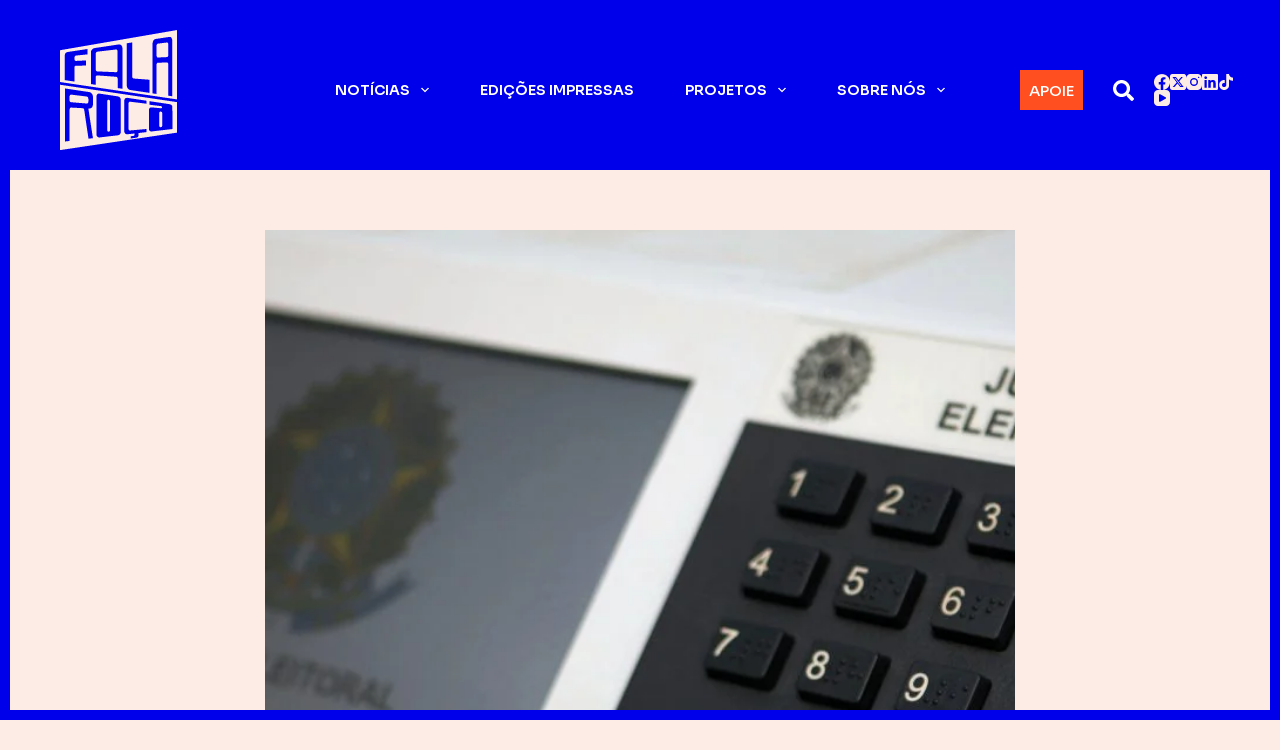

--- FILE ---
content_type: text/html; charset=UTF-8
request_url: https://falaroca.com/conheca-a-funcao-de-cada-cargo-em-disputa-nas-eleicoes-2018/
body_size: 51258
content:
<!doctype html><html dir="ltr" lang="pt-BR" prefix="og: https://ogp.me/ns#" data-color-mode="light"><head><script data-no-optimize="1">var litespeed_docref=sessionStorage.getItem("litespeed_docref");litespeed_docref&&(Object.defineProperty(document,"referrer",{get:function(){return litespeed_docref}}),sessionStorage.removeItem("litespeed_docref"));</script> <meta charset="UTF-8"><meta name="viewport" content="width=device-width, initial-scale=1, maximum-scale=5, viewport-fit=cover"><link rel="profile" href="https://gmpg.org/xfn/11"><title>Conheça a função de cada cargo em disputa nas Eleições 2018 - Fala Roça - Notícias da Rocinha</title><meta name="description" content="No próximo dia 7 de outubro, 147.302.357 eleitores vão às urnas em todo o Brasil para participar do primeiro turno das Eleições Gerais de 2018. Mas você sabe quais são as atribuições de cada candidato que está concorrendo às eleições em 2018? Ainda não? Então o Jornal Fala Roça te ajuda a ficar por dentro" /><meta name="robots" content="max-image-preview:large" /><meta name="author" content="Beatriz Calado"/><meta name="google-site-verification" content="9gH6haBBQdwytl_LJQiRHxuCDeldWwNyp9zpBiF_5js" /><link rel="canonical" href="https://falaroca.com/conheca-a-funcao-de-cada-cargo-em-disputa-nas-eleicoes-2018/" /><meta name="generator" content="All in One SEO (AIOSEO) 4.9.3" /><meta property="og:locale" content="pt_BR" /><meta property="og:site_name" content="Fala Roça - Notícias da Rocinha - Siga o Fala Roça e fique informado sobre tudo o que acontece na favela da Rocinha. Notícias sobre política, obras, saúde, cultura, esportes, oportunidades e mais." /><meta property="og:type" content="article" /><meta property="og:title" content="Conheça a função de cada cargo em disputa nas Eleições 2018 - Fala Roça - Notícias da Rocinha" /><meta property="og:description" content="No próximo dia 7 de outubro, 147.302.357 eleitores vão às urnas em todo o Brasil para participar do primeiro turno das Eleições Gerais de 2018. Mas você sabe quais são as atribuições de cada candidato que está concorrendo às eleições em 2018? Ainda não? Então o Jornal Fala Roça te ajuda a ficar por dentro" /><meta property="og:url" content="https://falaroca.com/conheca-a-funcao-de-cada-cargo-em-disputa-nas-eleicoes-2018/" /><meta property="og:image" content="https://falaroca.com/wp-content/uploads/2023/11/falaroca.svg" /><meta property="og:image:secure_url" content="https://falaroca.com/wp-content/uploads/2023/11/falaroca.svg" /><meta property="article:published_time" content="2018-09-18T23:41:57+00:00" /><meta property="article:modified_time" content="2024-07-27T14:23:08+00:00" /><meta property="article:publisher" content="https://facebook.com/jornalfalaroca" /><meta name="twitter:card" content="summary_large_image" /><meta name="twitter:site" content="@jornalfalaroca" /><meta name="twitter:title" content="Conheça a função de cada cargo em disputa nas Eleições 2018 - Fala Roça - Notícias da Rocinha" /><meta name="twitter:description" content="No próximo dia 7 de outubro, 147.302.357 eleitores vão às urnas em todo o Brasil para participar do primeiro turno das Eleições Gerais de 2018. Mas você sabe quais são as atribuições de cada candidato que está concorrendo às eleições em 2018? Ainda não? Então o Jornal Fala Roça te ajuda a ficar por dentro" /><meta name="twitter:creator" content="@jornalfalaroca" /><meta name="twitter:image" content="https://falaroca.com/wp-content/uploads/2023/11/falaroca.svg" /> <script type="application/ld+json" class="aioseo-schema">{"@context":"https:\/\/schema.org","@graph":[{"@type":"BlogPosting","@id":"https:\/\/falaroca.com\/conheca-a-funcao-de-cada-cargo-em-disputa-nas-eleicoes-2018\/#blogposting","name":"Conhe\u00e7a a fun\u00e7\u00e3o de cada cargo em disputa nas Elei\u00e7\u00f5es 2018 - Fala Ro\u00e7a - Not\u00edcias da Rocinha","headline":"Conhe\u00e7a a fun\u00e7\u00e3o de cada cargo em disputa nas Elei\u00e7\u00f5es 2018","author":{"@id":"https:\/\/falaroca.com\/author\/beatriz-calado\/#author"},"publisher":{"@id":"https:\/\/falaroca.com\/#organization"},"image":{"@type":"ImageObject","url":"https:\/\/falaroca.com\/wp-content\/uploads\/2020\/09\/urna_20202-1140x640-1.jpg","width":1140,"height":640},"datePublished":"2018-09-18T20:41:57-03:00","dateModified":"2024-07-27T11:23:08-03:00","inLanguage":"pt-BR","mainEntityOfPage":{"@id":"https:\/\/falaroca.com\/conheca-a-funcao-de-cada-cargo-em-disputa-nas-eleicoes-2018\/#webpage"},"isPartOf":{"@id":"https:\/\/falaroca.com\/conheca-a-funcao-de-cada-cargo-em-disputa-nas-eleicoes-2018\/#webpage"},"articleSection":"Opini\u00e3o, Beatriz Calado"},{"@type":"BreadcrumbList","@id":"https:\/\/falaroca.com\/conheca-a-funcao-de-cada-cargo-em-disputa-nas-eleicoes-2018\/#breadcrumblist","itemListElement":[{"@type":"ListItem","@id":"https:\/\/falaroca.com#listItem","position":1,"name":"In\u00edcio","item":"https:\/\/falaroca.com","nextItem":{"@type":"ListItem","@id":"https:\/\/falaroca.com\/category\/opiniao\/#listItem","name":"Opini\u00e3o"}},{"@type":"ListItem","@id":"https:\/\/falaroca.com\/category\/opiniao\/#listItem","position":2,"name":"Opini\u00e3o","item":"https:\/\/falaroca.com\/category\/opiniao\/","nextItem":{"@type":"ListItem","@id":"https:\/\/falaroca.com\/conheca-a-funcao-de-cada-cargo-em-disputa-nas-eleicoes-2018\/#listItem","name":"Conhe\u00e7a a fun\u00e7\u00e3o de cada cargo em disputa nas Elei\u00e7\u00f5es 2018"},"previousItem":{"@type":"ListItem","@id":"https:\/\/falaroca.com#listItem","name":"In\u00edcio"}},{"@type":"ListItem","@id":"https:\/\/falaroca.com\/conheca-a-funcao-de-cada-cargo-em-disputa-nas-eleicoes-2018\/#listItem","position":3,"name":"Conhe\u00e7a a fun\u00e7\u00e3o de cada cargo em disputa nas Elei\u00e7\u00f5es 2018","previousItem":{"@type":"ListItem","@id":"https:\/\/falaroca.com\/category\/opiniao\/#listItem","name":"Opini\u00e3o"}}]},{"@type":"Organization","@id":"https:\/\/falaroca.com\/#organization","name":"Fala Ro\u00e7a - Not\u00edcias da Rocinha","description":"Siga o Fala Ro\u00e7a e fique informado sobre tudo o que acontece na favela da Rocinha. Not\u00edcias sobre pol\u00edtica, obras, sa\u00fade, cultura, esportes, oportunidades e mais.","url":"https:\/\/falaroca.com\/","telephone":"+5521991251806","logo":{"@type":"ImageObject","url":"https:\/\/falaroca.com\/wp-content\/uploads\/2023\/11\/falaroca.svg","@id":"https:\/\/falaroca.com\/conheca-a-funcao-de-cada-cargo-em-disputa-nas-eleicoes-2018\/#organizationLogo"},"image":{"@id":"https:\/\/falaroca.com\/conheca-a-funcao-de-cada-cargo-em-disputa-nas-eleicoes-2018\/#organizationLogo"},"sameAs":["https:\/\/facebook.com\/jornalfalaroca","https:\/\/x.com\/jornalfalaroca","https:\/\/instagram.com\/jornalfalaroca","https:\/\/linkedin.com\/in\/jornalfalaroca"]},{"@type":"Person","@id":"https:\/\/falaroca.com\/author\/beatriz-calado\/#author","url":"https:\/\/falaroca.com\/author\/beatriz-calado\/","name":"Beatriz Calado","image":{"@type":"ImageObject","@id":"https:\/\/falaroca.com\/conheca-a-funcao-de-cada-cargo-em-disputa-nas-eleicoes-2018\/#authorImage","url":"https:\/\/falaroca.com\/wp-content\/litespeed\/avatar\/68461799a50a9999328bdb0ceda32da3.jpg?ver=1768347082","width":96,"height":96,"caption":"Beatriz Calado"}},{"@type":"WebPage","@id":"https:\/\/falaroca.com\/conheca-a-funcao-de-cada-cargo-em-disputa-nas-eleicoes-2018\/#webpage","url":"https:\/\/falaroca.com\/conheca-a-funcao-de-cada-cargo-em-disputa-nas-eleicoes-2018\/","name":"Conhe\u00e7a a fun\u00e7\u00e3o de cada cargo em disputa nas Elei\u00e7\u00f5es 2018 - Fala Ro\u00e7a - Not\u00edcias da Rocinha","description":"No pr\u00f3ximo dia 7 de outubro, 147.302.357 eleitores v\u00e3o \u00e0s urnas em todo o Brasil para participar do primeiro turno das Elei\u00e7\u00f5es Gerais de 2018. Mas voc\u00ea sabe quais s\u00e3o as atribui\u00e7\u00f5es de cada candidato que est\u00e1 concorrendo \u00e0s elei\u00e7\u00f5es em 2018? Ainda n\u00e3o? Ent\u00e3o o Jornal Fala Ro\u00e7a te ajuda a ficar por dentro","inLanguage":"pt-BR","isPartOf":{"@id":"https:\/\/falaroca.com\/#website"},"breadcrumb":{"@id":"https:\/\/falaroca.com\/conheca-a-funcao-de-cada-cargo-em-disputa-nas-eleicoes-2018\/#breadcrumblist"},"author":{"@id":"https:\/\/falaroca.com\/author\/beatriz-calado\/#author"},"creator":{"@id":"https:\/\/falaroca.com\/author\/beatriz-calado\/#author"},"image":{"@type":"ImageObject","url":"https:\/\/falaroca.com\/wp-content\/uploads\/2020\/09\/urna_20202-1140x640-1.jpg","@id":"https:\/\/falaroca.com\/conheca-a-funcao-de-cada-cargo-em-disputa-nas-eleicoes-2018\/#mainImage","width":1140,"height":640},"primaryImageOfPage":{"@id":"https:\/\/falaroca.com\/conheca-a-funcao-de-cada-cargo-em-disputa-nas-eleicoes-2018\/#mainImage"},"datePublished":"2018-09-18T20:41:57-03:00","dateModified":"2024-07-27T11:23:08-03:00"},{"@type":"WebSite","@id":"https:\/\/falaroca.com\/#website","url":"https:\/\/falaroca.com\/","name":"Fala Ro\u00e7a - Not\u00edcias da Rocinha","description":"Siga o Fala Ro\u00e7a e fique informado sobre tudo o que acontece na favela da Rocinha. Not\u00edcias sobre pol\u00edtica, obras, sa\u00fade, cultura, esportes, oportunidades e mais.","inLanguage":"pt-BR","publisher":{"@id":"https:\/\/falaroca.com\/#organization"}}]}</script>  <script id="google_gtagjs-js-consent-mode-data-layer" type="litespeed/javascript">window.dataLayer=window.dataLayer||[];function gtag(){dataLayer.push(arguments)}
gtag('consent','default',{"ad_personalization":"denied","ad_storage":"denied","ad_user_data":"denied","analytics_storage":"denied","functionality_storage":"denied","security_storage":"denied","personalization_storage":"denied","region":["AT","BE","BG","CH","CY","CZ","DE","DK","EE","ES","FI","FR","GB","GR","HR","HU","IE","IS","IT","LI","LT","LU","LV","MT","NL","NO","PL","PT","RO","SE","SI","SK"],"wait_for_update":500});window._googlesitekitConsentCategoryMap={"statistics":["analytics_storage"],"marketing":["ad_storage","ad_user_data","ad_personalization"],"functional":["functionality_storage","security_storage"],"preferences":["personalization_storage"]};window._googlesitekitConsents={"ad_personalization":"denied","ad_storage":"denied","ad_user_data":"denied","analytics_storage":"denied","functionality_storage":"denied","security_storage":"denied","personalization_storage":"denied","region":["AT","BE","BG","CH","CY","CZ","DE","DK","EE","ES","FI","FR","GB","GR","HR","HU","IE","IS","IT","LI","LT","LU","LV","MT","NL","NO","PL","PT","RO","SE","SI","SK"],"wait_for_update":500}</script> <link rel='dns-prefetch' href='//www.googletagmanager.com' /><link rel='dns-prefetch' href='//use.typekit.net' /><link rel="alternate" type="application/rss+xml" title="Feed para Fala Roça - Notícias da Rocinha &raquo;" href="https://falaroca.com/feed/" /><link rel="alternate" title="oEmbed (JSON)" type="application/json+oembed" href="https://falaroca.com/wp-json/oembed/1.0/embed?url=https%3A%2F%2Ffalaroca.com%2Fconheca-a-funcao-de-cada-cargo-em-disputa-nas-eleicoes-2018%2F" /><link rel="alternate" title="oEmbed (XML)" type="text/xml+oembed" href="https://falaroca.com/wp-json/oembed/1.0/embed?url=https%3A%2F%2Ffalaroca.com%2Fconheca-a-funcao-de-cada-cargo-em-disputa-nas-eleicoes-2018%2F&#038;format=xml" />
<script id="falar-ready" type="litespeed/javascript">window.advanced_ads_ready=function(e,a){a=a||"complete";var d=function(e){return"interactive"===a?"loading"!==e:"complete"===e};d(document.readyState)?e():document.addEventListener("readystatechange",(function(a){d(a.target.readyState)&&e()}),{once:"interactive"===a})},window.advanced_ads_ready_queue=window.advanced_ads_ready_queue||[]</script> <style id='wp-img-auto-sizes-contain-inline-css'>img:is([sizes=auto i],[sizes^="auto," i]){contain-intrinsic-size:3000px 1500px}
/*# sourceURL=wp-img-auto-sizes-contain-inline-css */</style><style id="litespeed-ccss">[data-header*=type-1] .ct-header [data-id=button] .ct-button{--theme-button-text-hover-color:var(--theme-palette-color-2)}[data-header*=type-1] .ct-header [data-id=button]{--theme-button-background-initial-color:var(--theme-palette-color-2);--theme-button-background-hover-color:#fff;--theme-button-border-radius:0px;--margin:0px 20px 0px 40px !important}[data-header*=type-1] .ct-header [data-id=logo] .site-logo-container{--logo-max-height:47px}[data-header*=type-1] .ct-header [data-id=menu]{--menu-items-spacing:51px}[data-header*=type-1] .ct-header [data-id=menu]>ul>li>a{--theme-font-weight:600;--theme-text-transform:uppercase;--theme-font-size:16px;--theme-line-height:1.3;--theme-link-initial-color:#fff}[data-header*=type-1] .ct-header [data-id=menu] .sub-menu .ct-menu-link{--theme-link-initial-color:#fff;--theme-link-hover-color:var(--theme-palette-color-1);--theme-font-weight:500;--theme-font-size:16px;--theme-line-height:1}[data-header*=type-1] .ct-header [data-id=menu] .sub-menu{--dropdown-background-color:var(--theme-palette-color-2);--dropdown-items-spacing:14px;--dropdown-divider:none;--theme-box-shadow:0px 10px 20px rgba(41,51,61,.1);--theme-border-radius:0px 0px 2px 2px}[data-header*=type-1] .ct-header [data-row*=middle]{--height:76px;background-color:var(--theme-palette-color-1);background-image:none;--theme-border-top:none;--theme-border-bottom:none;--theme-box-shadow:none}[data-header*=type-1] .ct-header [data-row*=middle]>div{--theme-border-top:none;--theme-border-bottom:none}[data-header*=type-1] [data-id=mobile-menu]{--items-vertical-spacing:5px;--theme-font-weight:700;--theme-font-size:20px;--theme-link-initial-color:#fff;--theme-link-hover-color:var(--theme-palette-color-1);--theme-link-active-color:var(--theme-palette-color-1);--mobile-menu-divider:none}#offcanvas .ct-panel-actions{--theme-text-color:#fff}[data-header*=type-1] #offcanvas{--theme-box-shadow:0px 0px 70px rgba(0,0,0,.35);--side-panel-width:500px}[data-header*=type-1] #offcanvas .ct-panel-inner{background-color:rgba(18,21,25,.98)}[data-header*=type-1] [data-id=search]{--theme-icon-color:#fff}[data-header*=type-1] #search-modal .ct-search-form{--theme-link-initial-color:#000;--theme-form-text-initial-color:#fff;--theme-form-text-focus-color:#fff;--theme-form-field-border-initial-color:#fff;--theme-button-text-initial-color:#fff;--theme-button-text-hover-color:var(--theme-palette-color-1);--theme-button-background-initial-color:var(--theme-palette-color-1);--theme-button-background-hover-color:#fff}[data-header*=type-1] #search-modal .ct-toggle-close{--theme-icon-color:var(--theme-palette-color-1);--theme-icon-size:16px;--toggle-button-radius:0px}[data-header*=type-1] #search-modal .ct-toggle-close[data-type=type-2]{--toggle-button-border-color:#fff}[data-header*=type-1] #search-modal{background-color:var(--theme-palette-color-8)}[data-header*=type-1] [data-id=socials].ct-header-socials{--items-spacing:15px}[data-header*=type-1] [data-id=socials].ct-header-socials [data-color=custom]{--theme-icon-color:var(--theme-palette-color-8);--background-color:rgba(218,222,228,.3);--background-hover-color:var(--theme-palette-color-1)}[data-header*=type-1] [data-id=trigger]{--theme-icon-size:18px}[data-header*=type-1]{--header-height:76px}[data-header*=type-1] .ct-header{background-image:none}:root{--theme-font-family:Sora,Sans-Serif;--theme-font-weight:400;--theme-text-transform:none;--theme-text-decoration:none;--theme-font-size:18px;--theme-line-height:1.65;--theme-letter-spacing:0em;--theme-button-font-weight:500;--theme-button-font-size:15px;--has-classic-forms:var(--true);--has-modern-forms:var(--false);--theme-form-font-size:20px;--theme-form-field-background-initial-color:var(--theme-palette-color-2);--theme-form-field-background-focus-color:var(--theme-palette-color-8);--theme-form-field-border-radius:0px;--theme-form-field-border-initial-color:var(--theme-palette-color-2);--theme-form-field-border-focus-color:var(--theme-palette-color-1);--theme-form-selection-field-initial-color:var(--theme-palette-color-1);--theme-form-selection-field-active-color:var(--theme-palette-color-1);--theme-form-checkbox-border-radius:0px;--theme-palette-color-1:#0000ea;--theme-palette-color-2:#ff4e1f;--theme-palette-color-3:#474747;--theme-palette-color-4:#000;--theme-palette-color-5:#e1e8ed;--theme-palette-color-6:#f2f5f7;--theme-palette-color-7:#fafbfc;--theme-palette-color-8:#fdece5;--theme-text-color:#000;--theme-link-initial-color:var(--theme-palette-color-1);--theme-link-hover-color:var(--theme-palette-color-2);--theme-selection-text-color:#fff;--theme-selection-background-color:var(--theme-palette-color-1);--theme-border-color:var(--theme-palette-color-5);--theme-headings-color:#000;--theme-content-spacing:1.5em;--theme-button-min-height:40px;--theme-button-shadow:none;--theme-button-transform:none;--theme-button-text-initial-color:#fff;--theme-button-text-hover-color:#fff;--theme-button-background-initial-color:var(--theme-palette-color-1);--theme-button-background-hover-color:var(--theme-palette-color-2);--theme-button-border:none;--theme-button-border-radius:3px;--theme-button-padding:5px 20px;--theme-normal-container-max-width:1290px;--theme-content-vertical-spacing:60px;--theme-container-edge-spacing:90vw;--theme-narrow-container-max-width:750px;--theme-wide-offset:200px}body{background-color:var(--theme-palette-color-8);background-image:none}form textarea{--theme-form-field-height:170px}.ct-back-to-top{--theme-icon-color:#fff;--theme-icon-hover-color:#fff;--top-button-background-color:var(--theme-palette-color-2);--theme-border-radius:2px}[data-prefix=single_blog_post] [class*=ct-container]>article[class*=post]{--has-boxed:var(--false);--has-wide:var(--true)}nav>ul>.menu-item-9602[class*=ct-mega-menu]>.sub-menu{--dropdown-columns-divider:1px solid rgba(255,255,255,.1);--grid-template-columns:repeat(3,1fr)}@media (max-width:999.98px){[data-header*=type-1] #offcanvas .ct-panel-inner{background-color:var(--theme-palette-color-2)}[data-header*=type-1] #offcanvas{--side-panel-width:65vw}[data-header*=type-1] #offcanvas .ct-toggle-close{--theme-icon-color:#fff}[data-header*=type-1] [data-id=trigger]{--theme-icon-color:var(--theme-palette-color-8)}}@media (max-width:689.98px){[data-header*=type-1] .ct-header [data-row*=middle]{--height:81px}[data-header*=type-1] [data-id=mobile-menu]{--items-vertical-spacing:8px}[data-header*=type-1] #offcanvas{--side-panel-width:90vw}[data-header*=type-1] [data-id=socials].ct-header-socials{--items-spacing:21px}[data-header*=type-1]{--header-height:81px}:root{--theme-content-vertical-spacing:50px;--theme-container-edge-spacing:88vw}}ul{box-sizing:border-box}.entry-content{counter-reset:footnotes}:root{--wp--preset--font-size--normal:16px;--wp--preset--font-size--huge:42px}.screen-reader-text{border:0;clip:rect(1px,1px,1px,1px);clip-path:inset(50%);height:1px;margin:-1px;overflow:hidden;padding:0;position:absolute;width:1px;word-wrap:normal!important}:root{--wp--preset--aspect-ratio--square:1;--wp--preset--aspect-ratio--4-3:4/3;--wp--preset--aspect-ratio--3-4:3/4;--wp--preset--aspect-ratio--3-2:3/2;--wp--preset--aspect-ratio--2-3:2/3;--wp--preset--aspect-ratio--16-9:16/9;--wp--preset--aspect-ratio--9-16:9/16;--wp--preset--color--black:#000;--wp--preset--color--cyan-bluish-gray:#abb8c3;--wp--preset--color--white:#fff;--wp--preset--color--pale-pink:#f78da7;--wp--preset--color--vivid-red:#cf2e2e;--wp--preset--color--luminous-vivid-orange:#ff6900;--wp--preset--color--luminous-vivid-amber:#fcb900;--wp--preset--color--light-green-cyan:#7bdcb5;--wp--preset--color--vivid-green-cyan:#00d084;--wp--preset--color--pale-cyan-blue:#8ed1fc;--wp--preset--color--vivid-cyan-blue:#0693e3;--wp--preset--color--vivid-purple:#9b51e0;--wp--preset--color--palette-color-1:var(--theme-palette-color-1,#0000ea);--wp--preset--color--palette-color-2:var(--theme-palette-color-2,#ff4e1f);--wp--preset--color--palette-color-3:var(--theme-palette-color-3,#474747);--wp--preset--color--palette-color-4:var(--theme-palette-color-4,#000);--wp--preset--color--palette-color-5:var(--theme-palette-color-5,#e1e8ed);--wp--preset--color--palette-color-6:var(--theme-palette-color-6,#f2f5f7);--wp--preset--color--palette-color-7:var(--theme-palette-color-7,#fafbfc);--wp--preset--color--palette-color-8:var(--theme-palette-color-8,#fdece5);--wp--preset--gradient--vivid-cyan-blue-to-vivid-purple:linear-gradient(135deg,rgba(6,147,227,1) 0%,#9b51e0 100%);--wp--preset--gradient--light-green-cyan-to-vivid-green-cyan:linear-gradient(135deg,#7adcb4 0%,#00d082 100%);--wp--preset--gradient--luminous-vivid-amber-to-luminous-vivid-orange:linear-gradient(135deg,rgba(252,185,0,1) 0%,rgba(255,105,0,1) 100%);--wp--preset--gradient--luminous-vivid-orange-to-vivid-red:linear-gradient(135deg,rgba(255,105,0,1) 0%,#cf2e2e 100%);--wp--preset--gradient--very-light-gray-to-cyan-bluish-gray:linear-gradient(135deg,#eee 0%,#a9b8c3 100%);--wp--preset--gradient--cool-to-warm-spectrum:linear-gradient(135deg,#4aeadc 0%,#9778d1 20%,#cf2aba 40%,#ee2c82 60%,#fb6962 80%,#fef84c 100%);--wp--preset--gradient--blush-light-purple:linear-gradient(135deg,#ffceec 0%,#9896f0 100%);--wp--preset--gradient--blush-bordeaux:linear-gradient(135deg,#fecda5 0%,#fe2d2d 50%,#6b003e 100%);--wp--preset--gradient--luminous-dusk:linear-gradient(135deg,#ffcb70 0%,#c751c0 50%,#4158d0 100%);--wp--preset--gradient--pale-ocean:linear-gradient(135deg,#fff5cb 0%,#b6e3d4 50%,#33a7b5 100%);--wp--preset--gradient--electric-grass:linear-gradient(135deg,#caf880 0%,#71ce7e 100%);--wp--preset--gradient--midnight:linear-gradient(135deg,#020381 0%,#2874fc 100%);--wp--preset--gradient--juicy-peach:linear-gradient(to right,#ffecd2 0%,#fcb69f 100%);--wp--preset--gradient--young-passion:linear-gradient(to right,#ff8177 0%,#ff867a 0%,#ff8c7f 21%,#f99185 52%,#cf556c 78%,#b12a5b 100%);--wp--preset--gradient--true-sunset:linear-gradient(to right,#fa709a 0%,#fee140 100%);--wp--preset--gradient--morpheus-den:linear-gradient(to top,#30cfd0 0%,#330867 100%);--wp--preset--gradient--plum-plate:linear-gradient(135deg,#667eea 0%,#764ba2 100%);--wp--preset--gradient--aqua-splash:linear-gradient(15deg,#13547a 0%,#80d0c7 100%);--wp--preset--gradient--love-kiss:linear-gradient(to top,#ff0844 0%,#ffb199 100%);--wp--preset--gradient--new-retrowave:linear-gradient(to top,#3b41c5 0%,#a981bb 49%,#ffc8a9 100%);--wp--preset--gradient--plum-bath:linear-gradient(to top,#cc208e 0%,#6713d2 100%);--wp--preset--gradient--high-flight:linear-gradient(to right,#0acffe 0%,#495aff 100%);--wp--preset--gradient--teen-party:linear-gradient(-225deg,#ff057c 0%,#8d0b93 50%,#321575 100%);--wp--preset--gradient--fabled-sunset:linear-gradient(-225deg,#231557 0%,#44107a 29%,#ff1361 67%,#fff800 100%);--wp--preset--gradient--arielle-smile:radial-gradient(circle 248px at center,#16d9e3 0%,#30c7ec 47%,#46aef7 100%);--wp--preset--gradient--itmeo-branding:linear-gradient(180deg,#2af598 0%,#009efd 100%);--wp--preset--gradient--deep-blue:linear-gradient(to right,#6a11cb 0%,#2575fc 100%);--wp--preset--gradient--strong-bliss:linear-gradient(to right,#f78ca0 0%,#f9748f 19%,#fd868c 60%,#fe9a8b 100%);--wp--preset--gradient--sweet-period:linear-gradient(to top,#3f51b1 0%,#5a55ae 13%,#7b5fac 25%,#8f6aae 38%,#a86aa4 50%,#cc6b8e 62%,#f18271 75%,#f3a469 87%,#f7c978 100%);--wp--preset--gradient--purple-division:linear-gradient(to top,#7028e4 0%,#e5b2ca 100%);--wp--preset--gradient--cold-evening:linear-gradient(to top,#0c3483 0%,#a2b6df 100%,#6b8cce 100%,#a2b6df 100%);--wp--preset--gradient--mountain-rock:linear-gradient(to right,#868f96 0%,#596164 100%);--wp--preset--gradient--desert-hump:linear-gradient(to top,#c79081 0%,#dfa579 100%);--wp--preset--gradient--ethernal-constance:linear-gradient(to top,#09203f 0%,#537895 100%);--wp--preset--gradient--happy-memories:linear-gradient(-60deg,#ff5858 0%,#f09819 100%);--wp--preset--gradient--grown-early:linear-gradient(to top,#0ba360 0%,#3cba92 100%);--wp--preset--gradient--morning-salad:linear-gradient(-225deg,#b7f8db 0%,#50a7c2 100%);--wp--preset--gradient--night-call:linear-gradient(-225deg,#ac32e4 0%,#7918f2 48%,#4801ff 100%);--wp--preset--gradient--mind-crawl:linear-gradient(-225deg,#473b7b 0%,#3584a7 51%,#30d2be 100%);--wp--preset--gradient--angel-care:linear-gradient(-225deg,#ffe29f 0%,#ffa99f 48%,#ff719a 100%);--wp--preset--gradient--juicy-cake:linear-gradient(to top,#e14fad 0%,#f9d423 100%);--wp--preset--gradient--rich-metal:linear-gradient(to right,#d7d2cc 0%,#304352 100%);--wp--preset--gradient--mole-hall:linear-gradient(-20deg,#616161 0%,#9bc5c3 100%);--wp--preset--gradient--cloudy-knoxville:linear-gradient(120deg,#fdfbfb 0%,#ebedee 100%);--wp--preset--gradient--soft-grass:linear-gradient(to top,#c1dfc4 0%,#deecdd 100%);--wp--preset--gradient--saint-petersburg:linear-gradient(135deg,#f5f7fa 0%,#c3cfe2 100%);--wp--preset--gradient--everlasting-sky:linear-gradient(135deg,#fdfcfb 0%,#e2d1c3 100%);--wp--preset--gradient--kind-steel:linear-gradient(-20deg,#e9defa 0%,#fbfcdb 100%);--wp--preset--gradient--over-sun:linear-gradient(60deg,#abecd6 0%,#fbed96 100%);--wp--preset--gradient--premium-white:linear-gradient(to top,#d5d4d0 0%,#d5d4d0 1%,#eeeeec 31%,#efeeec 75%,#e9e9e7 100%);--wp--preset--gradient--clean-mirror:linear-gradient(45deg,#93a5cf 0%,#e4efe9 100%);--wp--preset--gradient--wild-apple:linear-gradient(to top,#d299c2 0%,#fef9d7 100%);--wp--preset--gradient--snow-again:linear-gradient(to top,#e6e9f0 0%,#eef1f5 100%);--wp--preset--gradient--confident-cloud:linear-gradient(to top,#dad4ec 0%,#dad4ec 1%,#f3e7e9 100%);--wp--preset--gradient--glass-water:linear-gradient(to top,#dfe9f3 0%,#fff 100%);--wp--preset--gradient--perfect-white:linear-gradient(-225deg,#e3fdf5 0%,#ffe6fa 100%);--wp--preset--font-size--small:13px;--wp--preset--font-size--medium:20px;--wp--preset--font-size--large:clamp(22px,1.375rem + ((1vw - 3.2px)*0.625),30px);--wp--preset--font-size--x-large:clamp(30px,1.875rem + ((1vw - 3.2px)*1.563),50px);--wp--preset--font-size--xx-large:clamp(45px,2.813rem + ((1vw - 3.2px)*2.734),80px);--wp--preset--spacing--20:.44rem;--wp--preset--spacing--30:.67rem;--wp--preset--spacing--40:1rem;--wp--preset--spacing--50:1.5rem;--wp--preset--spacing--60:2.25rem;--wp--preset--spacing--70:3.38rem;--wp--preset--spacing--80:5.06rem;--wp--preset--shadow--natural:6px 6px 9px rgba(0,0,0,.2);--wp--preset--shadow--deep:12px 12px 50px rgba(0,0,0,.4);--wp--preset--shadow--sharp:6px 6px 0px rgba(0,0,0,.2);--wp--preset--shadow--outlined:6px 6px 0px -3px rgba(255,255,255,1),6px 6px rgba(0,0,0,1);--wp--preset--shadow--crisp:6px 6px 0px rgba(0,0,0,1)}:root{--wp--style--global--content-size:var(--theme-block-max-width);--wp--style--global--wide-size:var(--theme-block-wide-max-width)}:root{--wp--style--block-gap:var(--theme-content-spacing)}:root{--theme-default-editor:var(--true);--theme-border:none;--theme-list-indent:2.5em;--true:initial;--false:"";--has-link-decoration:var(--true);--has-transparent-header:0;--theme-container-width:min(100%,var(--theme-container-width-base));--theme-container-width-base:calc(var(--theme-container-edge-spacing,90vw) - var(--theme-frame-size,0px)*2)}@supports not (aspect-ratio:auto){.ct-media-container img{position:absolute;width:100%;height:100%}.ct-media-container:before{display:block;content:"";width:100%;padding-bottom:100%}}html{-webkit-text-size-adjust:100%;scroll-behavior:smooth}body{overflow-x:hidden;overflow-wrap:break-word;-moz-osx-font-smoothing:grayscale;-webkit-font-smoothing:antialiased}*,*:before,*:after{box-sizing:border-box}body,p,ul,li,form,label,figure,button{margin:0;padding:0;border:none;font:inherit}input,textarea{margin:0}img{height:auto;max-width:100%;vertical-align:middle}figure,textarea{display:block}body{color:var(--theme-text-color)}@media (max-width:689.98px){.ct-hidden-sm{display:none!important}}@media (min-width:690px)and (max-width:999.98px){.ct-hidden-md{display:none!important}}@media (min-width:1000px){.ct-hidden-lg{display:none!important}}.screen-reader-text{background:rgba(0,0,0,0)}body,label,.ct-label,.mobile-menu a,.menu .ct-menu-link{font-family:var(--theme-font-family);font-size:var(--theme-font-size);font-weight:var(--theme-font-weight);font-style:var(--theme-font-style,inherit);line-height:var(--theme-line-height);letter-spacing:var(--theme-letter-spacing);text-transform:var(--theme-text-transform);-webkit-text-decoration:var(--theme-text-decoration);text-decoration:var(--theme-text-decoration)}.screen-reader-text{border:0;clip:rect(1px,1px,1px,1px);-webkit-clip-path:inset(50%);clip-path:inset(50%);height:1px;margin:-1px;overflow:hidden;padding:0;position:absolute!important;width:1px;word-wrap:normal!important;word-break:normal}.skip-link{background-color:#24292e;color:#fff;padding:10px 20px}.show-on-focus{position:absolute;width:1px;height:1px;margin:0;overflow:hidden;clip:rect(1px,1px,1px,1px);top:0;left:0}p{margin-bottom:var(--theme-content-spacing)}ul{padding-inline-start:var(--theme-list-indent);margin-bottom:var(--theme-content-spacing)}.menu,.mobile-menu ul{margin-bottom:0;list-style-type:none;--theme-list-indent:0}ul:last-child,ul li:last-child{margin-bottom:0}.ct-icon,.ct-icon-container svg{width:var(--theme-icon-size,15px);height:var(--theme-icon-size,15px);fill:var(--theme-icon-color,var(--theme-text-color))}.ct-icon,.ct-icon-container{position:relative}.ct-icon-container{display:flex;align-items:center;justify-content:center}[data-icons-type*=":"] .ct-icon-container{width:calc(var(--theme-icon-size,15px)*2.5);height:calc(var(--theme-icon-size,15px)*2.5)}[data-icons-type*=square] .ct-icon-container{border-radius:2px}[data-icons-type*=solid] .ct-icon-container{background-color:var(--background-color)}[class*=ct-media-container]{display:inline-flex;overflow:hidden;isolation:isolate;vertical-align:middle}.ct-media-container{position:relative;width:100%}.ct-media-container img{width:inherit;border-radius:inherit;object-fit:var(--theme-object-fit,cover)}a{color:var(--theme-link-initial-color);-webkit-text-decoration:var(--has-link-decoration,var(--theme-text-decoration,none));text-decoration:var(--has-link-decoration,var(--theme-text-decoration,none))}.ct-ajax-loader{position:absolute;inset:0;z-index:0;margin:auto;display:flex;border-radius:100%;width:var(--loader-size,20px);height:var(--loader-size,20px);color:var(--loader-color,#c5cbd0)}[data-label=left] .ct-label{margin-inline-end:.7em}[data-label=right] .ct-label{order:2;margin-inline-start:.7em}textarea,input[type=search]{-webkit-appearance:none;appearance:none;width:var(--has-width,var(--theme-form-field-width,100%));height:var(--has-height,var(--theme-form-field-height,40px));font-family:inherit;font-size:var(--theme-form-font-size,16px);color:var(--theme-form-text-initial-color,var(--theme-text-color));padding:var(--has-classic-forms,var(--theme-form-field-padding,0 15px));border-width:var(--theme-form-field-border-width,1px);border-style:var(--theme-form-field-border-style,solid);border-color:var(--theme-form-field-border-initial-color);border-radius:var(--has-classic-forms,var(--theme-form-field-border-radius,3px));background-color:var(--has-classic-forms,var(--theme-form-field-background-initial-color))}textarea{line-height:1.5;resize:vertical;--theme-form-field-padding:12px 15px}label{font-size:15px;line-height:inherit;margin:0 0 .5em}:target{scroll-margin-top:calc(var(--admin-bar,0px) + var(--theme-frame-size,0px) + var(--scroll-margin-top-offset,0px))}.ct-button,[type=submit],.wp-element-button{display:inline-flex;align-items:center;justify-content:center;min-height:var(--theme-button-min-height);padding:var(--theme-button-padding);border:none;-webkit-appearance:none;appearance:none;text-align:center;border-radius:var(--theme-button-border-radius,3px);--has-link-decoration:var(--false)}@media (max-width:479.98px){.ct-button,[type=submit],.wp-element-button{--padding:5px 15px}}.ct-button,[type=submit],.wp-element-button{position:relative;color:var(--theme-button-text-initial-color);border:var(--theme-button-border);background-color:var(--theme-button-background-initial-color)}@media (hover:hover){@supports (filter:blur()){.ct-button:before,[type=submit]:before,.wp-element-button:before{display:var(--theme-button-shadow,block);position:absolute;z-index:-1;content:"";inset-inline:10px;inset-block:12px 0;opacity:0;border-radius:inherit;background:inherit;filter:blur(11px)}}}.ct-button,[type=submit],.wp-element-button{font-family:var(--theme-button-font-family,var(--theme-font-family));font-size:var(--theme-button-font-size);font-weight:var(--theme-button-font-weight);font-style:var(--theme-button-font-style);line-height:var(--theme-button-line-height);letter-spacing:var(--theme-button-letter-spacing);text-transform:var(--theme-button-text-transform);-webkit-text-decoration:var(--theme-button-text-decoration);text-decoration:var(--theme-button-text-decoration)}[class*=ct-toggle]{display:flex;align-items:center;justify-content:center;position:var(--toggle-button-position,relative);z-index:var(--toggle-button-z-index,initial);-webkit-appearance:none;appearance:none;width:var(--toggle-button-size);height:var(--toggle-button-size);flex:0 0 var(--toggle-button-size);margin-inline-start:var(--toggle-button-margin-start,auto);margin-inline-end:var(--toggle-button-margin-end,initial);padding:var(--toggle-button-padding,0px)!important;box-shadow:var(--toggle-button-shadow,none)!important;border-radius:var(--toggle-button-radius,0)!important;border-width:var(--toggle-button-border-width,0px)!important;border-style:var(--toggle-button-border-style,solid)!important;border-color:var(--toggle-button-border-color,transparent)!important;background:var(--toggle-button-background,transparent)!important}[class*=ct-toggle] svg{transform:var(--toggle-icon-transform)}[class*=ct-toggle-close]{top:var(--toggle-button-top,initial);inset-inline-end:var(--toggle-button-inset-end,0);--theme-icon-size:12px;--theme-icon-color:rgba(255,255,255,.7)}[class*=ct-toggle-close]:not([data-type=type-1]){--toggle-button-size:33px;--toggle-button-radius:5px}[class*=ct-toggle-close][data-type=type-1]{--outline-offset:5px}[class*=ct-toggle-close][data-type=type-2]{--toggle-button-border-width:1px;--toggle-button-border-color:rgba(0,0,0,.5)}.ct-featured-image{margin-left:auto;margin-right:auto}.ct-featured-image .ct-media-container{border-radius:var(--theme-border-radius)}.ct-featured-image:not(.alignfull){width:var(--theme-block-width)}.ct-featured-image:not(.alignwide):not(.alignfull){max-width:var(--theme-block-max-width)}@media (max-width:999.98px){.ct-featured-image{padding-bottom:30px}}@media (min-width:1000px){.ct-featured-image{padding-bottom:50px}}nav[class*=menu] .ct-menu-link{color:var(--theme-link-initial-color);--theme-icon-color:var(--theme-link-initial-color)}nav[class*=menu] li[class*=current-menu-]>.ct-menu-link{color:var(--theme-link-active-color,var(--theme-link-hover-color))}.menu{display:flex;gap:var(--menu-items-gap,0px)}.menu li.menu-item{display:flex;align-items:center}.menu>li>.ct-menu-link{white-space:nowrap;justify-content:var(--menu-item-alignment,center);height:var(--menu-item-height,100%);--menu-item-padding:0 calc(var(--menu-items-spacing,25px)/2)}.ct-menu-link{display:flex;align-items:center;position:relative;width:100%;border-radius:var(--menu-item-radius,inherit)}.ct-menu-link:not(:empty){padding:var(--menu-item-padding,0px)}[data-menu]>ul>li>a:before,[data-menu]>ul>li>a:after{position:absolute;left:var(--menu-indicator-left,0);right:var(--menu-indicator-right,0);margin:var(--menu-indicator-margin,0);height:var(--menu-indicator-height,2px);opacity:var(--menu-indicator-opacity,0);background-color:var(--menu-indicator-hover-color,var(--theme-palette-color-2))}[data-menu]>ul>li>a:before{top:var(--menu-indicator-y-position,0)}[data-menu]>ul>li>a:after{bottom:var(--menu-indicator-y-position,0)}[data-responsive=no]{overflow:hidden}[data-responsive=no] .sub-menu{display:none}[class*=animated-submenu]>.sub-menu{position:var(--dropdown-position,absolute);top:100%;z-index:10;min-width:100px;margin-top:var(--sticky-state-dropdown-top-offset,var(--dropdown-top-offset,0));border-radius:var(--theme-border-radius);width:var(--dropdown-width,200px);background-color:var(--dropdown-background-color,var(--theme-palette-color-4));box-shadow:var(--theme-box-shadow)}[class*=animated-submenu]>.sub-menu:before{position:absolute;content:"";top:0;left:0;width:100%;height:var(--sticky-state-dropdown-top-offset,var(--dropdown-top-offset,0));transform:translateY(-100%)}.ct-toggle-dropdown-desktop{--theme-icon-size:8px;--toggle-button-size:24px;--toggle-button-margin-end:-8px;--toggle-button-margin-start:var(--dropdown-toggle-margin-start,.2em)}.ct-toggle-dropdown-desktop-ghost{inset-inline-end:var(--toggle-ghost-inset-end,calc(var(--menu-items-spacing,25px)/2 + 16px));--toggle-button-size:24px;--toggle-button-margin-end:-24px}.sub-menu{--menu-item-padding:var(--dropdown-items-spacing,13px) calc(var(--dropdown-items-spacing,13px)*1.5)}.sub-menu .menu-item{border-top:var(--dropdown-divider)}[class*=animated-submenu]>.sub-menu{opacity:0;visibility:hidden}[data-dropdown*=type-1] [class*=animated-submenu]>.sub-menu{transform:translate3d(0,10px,0)}.mobile-menu{width:100%}.mobile-menu li{display:flex;flex-direction:column;align-items:var(--horizontal-alignment)}.mobile-menu .ct-menu-link{text-align:var(--text-horizontal-alignment);justify-content:var(--horizontal-alignment);--menu-item-padding:var(--items-vertical-spacing,5px) 0}.mobile-menu .ct-sub-menu-parent{display:flex;align-items:center;column-gap:10px}.mobile-menu [class*=children]>ul{position:relative;width:calc(100% + 10px);margin-inline-end:-10px;padding-inline-end:10px;overflow:hidden}.mobile-menu[data-interaction=click] [class*=children]:not(.dropdown-active)>ul{display:none}#header{position:relative;z-index:50}@media (max-width:999.98px){#header [data-device=desktop]{display:none}}@media (min-width:1000px){#header [data-device=mobile]{display:none}}#header [data-row]{position:var(--position,relative);box-shadow:var(--theme-box-shadow);border-top:var(--theme-border-top);border-bottom:var(--theme-border-bottom)}#header [data-row]>div{min-height:var(--shrink-height,var(--height));border-top:var(--theme-border-top);border-bottom:var(--theme-border-bottom)}#header [data-row*=middle]{z-index:2}#header [data-column]{min-height:inherit}#header [data-column=middle]{display:flex}#header [data-column=start],#header [data-column=end]{min-width:0}#header [data-items]{width:100%}#header [data-column-set="3"]>div{display:grid;grid-template-columns:1fr var(--middle-column-width,auto) 1fr}[data-placements]{display:grid}[data-placements="2"]{display:grid;grid-template-columns:auto auto}[data-column=middle]>[data-items]{justify-content:center}[data-column=end]>[data-items=primary]{justify-content:flex-end}#header [data-items]{display:flex;align-items:center;min-width:0}#header [data-items]>*{margin:var(--margin,0 10px)}[data-column=start] [data-items=primary]>*:first-child{--margin:0 10px 0 0}[data-column=end] [data-items=primary]>*:last-child{--margin:0 0 0 10px}.ct-header-cta{display:flex;align-items:var(--align-items,center)}.ct-social-box{--theme-link-initial-color:var(--theme-text-color)}.ct-header-search,.ct-header-trigger{--theme-link-initial-color:var(--theme-text-color)}.ct-header-search .ct-label,.ct-header-trigger .ct-label{color:var(--theme-link-initial-color)}[class*=header-menu]{display:flex;align-items:center;height:100%;min-width:0}[class*=header-menu] .menu{height:inherit}#search-modal{--vertical-alignment:initial}#search-modal input{--has-classic-forms:var(--false);--theme-form-field-border-width:0 0 1px;--search-input-additional-padding:10px}@media (max-width:689.98px){#search-modal input{--theme-form-font-size:22px;--theme-form-field-height:70px;--theme-form-field-padding:0px;margin-bottom:25px}}@media (min-width:690px){#search-modal input{--theme-form-font-size:35px;--theme-form-field-height:90px;--theme-form-field-padding:0 50px 0 0;margin-bottom:35px}}#search-modal form{display:block;margin:auto;width:100%;max-width:var(--max-width,800px)}@media (max-width:999.98px){#search-modal form{--max-width:90%;--search-button-size:40px}}@media (min-width:690px){#search-modal form{--search-button-size:48px}}#search-modal form .ct-search-form-controls{position:absolute;inset-inline-end:0}@media (max-width:689.98px){#search-modal form .ct-search-form-controls{top:15px}}@media (min-width:690px){#search-modal form .ct-search-form-controls{top:21px}}#search-modal form .ct-search-form-controls button{--theme-button-border-radius:100%;--theme-icon-size:calc(100%/3)}.ct-header-trigger .ct-icon rect{transform-origin:50% 50%}.site-branding{display:flex;text-align:var(--horizontal-alignment)}.site-branding:not([data-logo=top]){align-items:center}.site-logo-container{position:relative;line-height:0;height:var(--logo-shrink-height,var(--logo-max-height,50px))}.site-logo-container img{width:auto;max-width:initial;object-fit:contain}.site-logo-container img{height:inherit;vertical-align:initial}.ct-header-cta{--theme-button-line-height:1.3;--theme-icon-color:currentColor}.ct-header-cta a{gap:.5em}#offcanvas .ct-panel-content-inner{--margin:0 0 20px}#offcanvas .ct-panel-content-inner>*{margin:var(--margin)}#offcanvas .ct-panel-content-inner>*:first-child{margin-top:0}#offcanvas .ct-panel-content-inner>*:last-child{margin-bottom:0}@media (max-width:999.98px){#offcanvas [data-device=desktop]{display:none}}@media (min-width:1000px){#offcanvas [data-device=mobile]{display:none}}.ct-search-form{position:relative;display:flex;isolation:isolate;--theme-link-initial-color:var(--theme-text-color)}.ct-search-form input{z-index:2}.ct-search-form input::-webkit-search-cancel-button{-webkit-appearance:none}.ct-search-form .ct-search-form-controls{display:flex;z-index:2}.ct-search-form .wp-element-button{white-space:nowrap;--theme-button-min-height:var(--search-button-size,var(--theme-form-field-height,40px))}.ct-search-form .wp-element-button[data-button*=icon]{padding:initial;width:var(--search-button-size,var(--theme-form-field-height,40px));--theme-icon-color:currentColor}.ct-search-form .ct-ajax-loader{opacity:0;--loader-size:18px}[data-behaviour*=side] .ct-panel-inner{position:absolute;inset-block:0;height:100%;width:var(--side-panel-width,500px);box-shadow:var(--theme-box-shadow)}[data-behaviour*=left-side] .ct-panel-inner{align-self:flex-start;transform:translate3d(var(--theme-panel-reveal-left,-20%),0,0)}.ct-panel{display:flex;flex-direction:column;position:fixed;z-index:999999;inset:var(--admin-bar,0px) 0 0 0;opacity:0;visibility:hidden}.ct-panel .ct-panel-inner{display:flex;flex-direction:column}@media (max-width:689.98px){.ct-panel .ct-panel-inner{--panel-padding:25px}}.ct-panel-actions{display:flex;align-items:center;padding-inline:var(--panel-padding,35px)}@media (max-width:689.98px){.ct-panel-actions{padding-top:20px}}@media (min-width:690px){.ct-panel-actions{padding-top:30px}}.ct-panel-actions .ct-panel-heading{font-size:15px;font-weight:600;color:var(--theme-text-color)}.ct-panel-content{flex:1;min-height:0;display:flex;flex-direction:column;justify-content:var(--vertical-alignment,flex-start)}.ct-panel-content-inner{display:flex;flex-direction:column;align-items:var(--horizontal-alignment,flex-start);overflow-y:var(--overflow,auto);padding:var(--panel-padding,35px)}.ct-social-box{display:flex;flex-direction:var(--items-direction,row);flex-wrap:var(--wrap,wrap);gap:var(--items-spacing,15px)}.ct-social-box a{display:flex;align-items:center}#main-container{display:flex;flex-direction:column;position:relative;min-height:calc(100vh - var(--admin-bar,0px) - var(--theme-frame-size,0px)*2);overflow:hidden;overflow:clip}#main-container .site-main{flex-grow:1}[class*=ct-container]{margin-left:auto;margin-right:auto}.ct-container-fluid{width:calc(var(--theme-container-edge-spacing) - var(--theme-frame-size,0px)*2)}@media (min-width:1000px){.ct-container-fluid{--theme-container-edge-spacing:calc(100vw - 60px)}}[data-vertical-spacing*=top]{padding-top:var(--theme-content-vertical-spacing)}[data-vertical-spacing*=bottom]{padding-bottom:var(--theme-content-vertical-spacing)}[data-content=narrow]>article{--theme-block-width:var(--has-wide,var(--theme-container-width));--theme-block-max-width:var(--has-wide,var(--theme-narrow-container-max-width));--theme-block-wide-max-width:var(--has-wide,calc(var(--theme-narrow-container-max-width) + var(--theme-wide-offset)*2));--theme-boxed-content-max-width:var(--theme-narrow-container-max-width)}[class*=ct-container]>article{--has-background:var(--has-boxed);--has-boxed-structure:var(--has-boxed);--wp--style--global--content-size:var(--theme-block-max-width);--wp--style--global--wide-size:var(--theme-block-wide-max-width);border:var(--has-boxed,var(--theme-boxed-content-border));padding:var(--has-boxed,var(--theme-boxed-content-spacing));border-radius:var(--has-boxed,var(--theme-boxed-content-border-radius));box-shadow:var(--has-boxed,var(--theme-boxed-content-box-shadow));margin-left:var(--has-boxed-structure,auto);margin-right:var(--has-boxed-structure,auto);width:var(--has-boxed-structure,var(--theme-container-width));max-width:var(--has-boxed-structure,var(--theme-boxed-content-max-width))}article>.entry-content>*{margin-inline:var(--theme-default-editor,auto)}.entry-content:after{display:table;clear:both;content:""}.ct-newsletter-subscribe-form .ct-newsletter-subscribe-message{margin:10px 0 0}.ct-newsletter-subscribe-form .ct-newsletter-subscribe-message{display:none}.ct-read-progress-bar{background:linear-gradient(to right,var(--progress-bar-scroll,var(--theme-palette-color-1)) var(--scroll,0%),var(--progress-bar-background,transparent) 0);background-repeat:no-repeat;position:fixed;top:calc(var(--admin-bar,0px) + var(--theme-frame-size,0px));width:calc(100% - var(--theme-frame-size,0px)*2);height:var(--progress-bar-height,3px);z-index:51;opacity:1}[data-dropdown*=simple]>ul>[class*=ct-mega-menu] .sub-menu>li>.ct-menu-link{padding-inline:0}.menu>[class*=ct-mega-menu]>.sub-menu>.menu-item{border-top:none}.menu>[class*=ct-mega-menu]>.sub-menu>.menu-item:not(:last-child){border-inline-end:var(--dropdown-columns-divider)}.menu>[class*=ct-mega-menu] .sub-menu [class*=ct-toggle-dropdown-desktop]{display:none}nav>ul>[class*=ct-mega-menu]>.sub-menu{display:grid;grid-template-columns:var(--grid-template-columns,1fr);width:var(--mega-menu-width,var(--theme-container-width-base));max-width:var(--mega-menu-max-width,var(--theme-normal-container-max-width))}nav>ul>[class*=ct-mega-menu]>.sub-menu .menu-item{flex-direction:column;align-items:initial}nav>ul>[class*=ct-mega-menu]>.sub-menu>li{min-width:0;padding:var(--columns-padding,20px 30px)}nav>ul>.ct-mega-menu-full-width>.sub-menu{inset-inline:0;margin-inline:auto}nav>ul>.ct-mega-menu-full-width>.sub-menu{box-shadow:none;background-color:rgba(0,0,0,0)}nav>ul>.ct-mega-menu-full-width>.sub-menu:after{position:absolute;content:"";z-index:0;width:100vw;inset-block:0;inset-inline-start:50%;inset-inline-end:0;margin-inline-start:-50vw;box-shadow:var(--theme-box-shadow);background-color:var(--dropdown-background-color,var(--theme-palette-color-4))}nav>ul>.ct-mega-menu-full-width>.sub-menu li{z-index:2}nav>ul>.ct-mega-menu-full-width>.sub-menu>li:first-child{padding-inline-start:0}nav>ul>.ct-mega-menu-full-width>.sub-menu>li:last-child{padding-inline-end:0}.ct-share-box{display:flex;flex-direction:column;align-items:var(--horizontal-alignment)}.ct-share-box[data-type=type-3]>div{display:inline-flex;flex-wrap:wrap;gap:var(--items-spacing,15px)}#cancel-comment-reply-link{padding:.5em .9em;font-size:11px;font-weight:500;text-transform:uppercase;border-radius:3px;color:var(--theme-button-text-initial-color,#fff);background:var(--theme-button-background-initial-color)}@media (min-width:690px){.comment-form>*{grid-column:var(--grid-column,1/-1)}}.flexy-container[data-flexy*=no] .flexy>[class*=flexy-arrow]{display:none}[class*=flexy-arrow]{position:absolute;top:var(--flexy-nav-arrow-top-offset,calc(50% - 20px));display:flex;align-items:center;justify-content:center;opacity:0;width:40px;height:40px;border-radius:100%;color:var(--flexy-nav-arrow-color,var(--theme-text-color));box-shadow:0px 25px 40px rgba(0,0,0,.03);background:var(--flexy-nav-background-color,#fff);transform:rotate(var(--rotate,0)) translateX(var(--translate-x,0))}.flexy-arrow-prev{left:20px;--translate-x:-10px}.flexy-arrow-next{right:20px;--translate-x:10px}.ct-popup-inner{position:fixed;z-index:999999;width:100%;height:var(--popup-height);max-width:min(var(--popup-max-width,400px),calc(100vw - var(--popup-edges-offset,25px)*2));max-height:min(var(--popup-max-height,var(--viewport-height,100vh)),calc(var(--viewport-height,100vh) - var(--popup-edges-offset,25px)*2))}@supports (height:100dvh){.ct-popup-inner{--viewport-height:100dvh}}.ct-popup-inner>article{display:flex;height:100%;max-height:inherit;box-shadow:var(--popup-box-shadow);border-radius:var(--popup-border-radius,5px);-webkit-backface-visibility:hidden}.ct-popup-inner>article>.entry-content{width:100%;border-radius:inherit;padding:var(--popup-padding,30px);overflow-y:var(--popup-overflow-y,visible);overflow-x:var(--popup-overflow-x,visible);-webkit-backface-visibility:hidden}[data-popup-position*=left] .ct-popup-inner{left:var(--popup-edges-offset,25px)}[data-popup-position*=bottom] .ct-popup-inner{bottom:var(--popup-edges-offset,25px)}[data-popup-overflow=scroll]{--popup-overflow-y:auto;--popup-overflow-x:hidden}[data-popup-backdrop]{position:fixed;z-index:999999}[data-popup-backdrop=no]{--background-image:none;--background-color:transparent}[data-popup-animation]{opacity:var(--opacity,0);visibility:var(--visibility,hidden)}[data-popup-animation] .ct-popup-inner>article{transform:translateX(var(--translate-x,0)) translateY(var(--translate-y,0)) scale(var(--scale,1))}[data-popup-animation=slide-bottom]{--translate-y:var(--popup-entrance-value,50px)}[data-block*="8841"]{--popup-padding:0px;--popup-border-radius:0px;--popup-box-shadow:0px 10px 20px rgba(41,51,61,.1);--popup-edges-offset:0px}[data-block*="8841"] .ct-popup-inner>article{background-color:var(--theme-palette-color-2)}.flexy-arrow-next{background:#ff4e1f;color:#fff}.flexy-arrow-prev{background:#ff4e1f;color:#fff}.ct-share-box[data-type=type-3]>div{display:inline-flex;flex-wrap:wrap;gap:var(--items-spacing,15px)}</style><link rel="preload" data-asynced="1" data-optimized="2" as="style" onload="this.onload=null;this.rel='stylesheet'" href="https://falaroca.com/wp-content/litespeed/ucss/31cb631df196c0a0fef466da90fc8cd5.css?ver=78922" /><script data-optimized="1" type="litespeed/javascript" data-src="https://falaroca.com/wp-content/plugins/litespeed-cache/assets/js/css_async.min.js"></script> <style id='co-authors-plus-coauthors-style-inline-css'>.wp-block-co-authors-plus-coauthors.is-layout-flow [class*=wp-block-co-authors-plus]{display:inline}

/*# sourceURL=https://falaroca.com/wp-content/plugins/co-authors-plus/build/blocks/block-coauthors/style-index.css */</style><style id='co-authors-plus-avatar-style-inline-css'>.wp-block-co-authors-plus-avatar :where(img){height:auto;max-width:100%;vertical-align:bottom}.wp-block-co-authors-plus-coauthors.is-layout-flow .wp-block-co-authors-plus-avatar :where(img){vertical-align:middle}.wp-block-co-authors-plus-avatar:is(.alignleft,.alignright){display:table}.wp-block-co-authors-plus-avatar.aligncenter{display:table;margin-inline:auto}

/*# sourceURL=https://falaroca.com/wp-content/plugins/co-authors-plus/build/blocks/block-coauthor-avatar/style-index.css */</style><style id='co-authors-plus-image-style-inline-css'>.wp-block-co-authors-plus-image{margin-bottom:0}.wp-block-co-authors-plus-image :where(img){height:auto;max-width:100%;vertical-align:bottom}.wp-block-co-authors-plus-coauthors.is-layout-flow .wp-block-co-authors-plus-image :where(img){vertical-align:middle}.wp-block-co-authors-plus-image:is(.alignfull,.alignwide) :where(img){width:100%}.wp-block-co-authors-plus-image:is(.alignleft,.alignright){display:table}.wp-block-co-authors-plus-image.aligncenter{display:table;margin-inline:auto}

/*# sourceURL=https://falaroca.com/wp-content/plugins/co-authors-plus/build/blocks/block-coauthor-image/style-index.css */</style><style id='global-styles-inline-css'>:root{--wp--preset--aspect-ratio--square: 1;--wp--preset--aspect-ratio--4-3: 4/3;--wp--preset--aspect-ratio--3-4: 3/4;--wp--preset--aspect-ratio--3-2: 3/2;--wp--preset--aspect-ratio--2-3: 2/3;--wp--preset--aspect-ratio--16-9: 16/9;--wp--preset--aspect-ratio--9-16: 9/16;--wp--preset--color--black: #000000;--wp--preset--color--cyan-bluish-gray: #abb8c3;--wp--preset--color--white: #ffffff;--wp--preset--color--pale-pink: #f78da7;--wp--preset--color--vivid-red: #cf2e2e;--wp--preset--color--luminous-vivid-orange: #ff6900;--wp--preset--color--luminous-vivid-amber: #fcb900;--wp--preset--color--light-green-cyan: #7bdcb5;--wp--preset--color--vivid-green-cyan: #00d084;--wp--preset--color--pale-cyan-blue: #8ed1fc;--wp--preset--color--vivid-cyan-blue: #0693e3;--wp--preset--color--vivid-purple: #9b51e0;--wp--preset--color--palette-color-1: var(--theme-palette-color-1, #0000EA);--wp--preset--color--palette-color-2: var(--theme-palette-color-2, #FF4E1F);--wp--preset--color--palette-color-3: var(--theme-palette-color-3, #474747);--wp--preset--color--palette-color-4: var(--theme-palette-color-4, #000000);--wp--preset--color--palette-color-5: var(--theme-palette-color-5, #e1e8ed);--wp--preset--color--palette-color-6: var(--theme-palette-color-6, #f2f5f7);--wp--preset--color--palette-color-7: var(--theme-palette-color-7, #FAFBFC);--wp--preset--color--palette-color-8: var(--theme-palette-color-8, #FDECE5);--wp--preset--gradient--vivid-cyan-blue-to-vivid-purple: linear-gradient(135deg,rgb(6,147,227) 0%,rgb(155,81,224) 100%);--wp--preset--gradient--light-green-cyan-to-vivid-green-cyan: linear-gradient(135deg,rgb(122,220,180) 0%,rgb(0,208,130) 100%);--wp--preset--gradient--luminous-vivid-amber-to-luminous-vivid-orange: linear-gradient(135deg,rgb(252,185,0) 0%,rgb(255,105,0) 100%);--wp--preset--gradient--luminous-vivid-orange-to-vivid-red: linear-gradient(135deg,rgb(255,105,0) 0%,rgb(207,46,46) 100%);--wp--preset--gradient--very-light-gray-to-cyan-bluish-gray: linear-gradient(135deg,rgb(238,238,238) 0%,rgb(169,184,195) 100%);--wp--preset--gradient--cool-to-warm-spectrum: linear-gradient(135deg,rgb(74,234,220) 0%,rgb(151,120,209) 20%,rgb(207,42,186) 40%,rgb(238,44,130) 60%,rgb(251,105,98) 80%,rgb(254,248,76) 100%);--wp--preset--gradient--blush-light-purple: linear-gradient(135deg,rgb(255,206,236) 0%,rgb(152,150,240) 100%);--wp--preset--gradient--blush-bordeaux: linear-gradient(135deg,rgb(254,205,165) 0%,rgb(254,45,45) 50%,rgb(107,0,62) 100%);--wp--preset--gradient--luminous-dusk: linear-gradient(135deg,rgb(255,203,112) 0%,rgb(199,81,192) 50%,rgb(65,88,208) 100%);--wp--preset--gradient--pale-ocean: linear-gradient(135deg,rgb(255,245,203) 0%,rgb(182,227,212) 50%,rgb(51,167,181) 100%);--wp--preset--gradient--electric-grass: linear-gradient(135deg,rgb(202,248,128) 0%,rgb(113,206,126) 100%);--wp--preset--gradient--midnight: linear-gradient(135deg,rgb(2,3,129) 0%,rgb(40,116,252) 100%);--wp--preset--gradient--juicy-peach: linear-gradient(to right, #ffecd2 0%, #fcb69f 100%);--wp--preset--gradient--young-passion: linear-gradient(to right, #ff8177 0%, #ff867a 0%, #ff8c7f 21%, #f99185 52%, #cf556c 78%, #b12a5b 100%);--wp--preset--gradient--true-sunset: linear-gradient(to right, #fa709a 0%, #fee140 100%);--wp--preset--gradient--morpheus-den: linear-gradient(to top, #30cfd0 0%, #330867 100%);--wp--preset--gradient--plum-plate: linear-gradient(135deg, #667eea 0%, #764ba2 100%);--wp--preset--gradient--aqua-splash: linear-gradient(15deg, #13547a 0%, #80d0c7 100%);--wp--preset--gradient--love-kiss: linear-gradient(to top, #ff0844 0%, #ffb199 100%);--wp--preset--gradient--new-retrowave: linear-gradient(to top, #3b41c5 0%, #a981bb 49%, #ffc8a9 100%);--wp--preset--gradient--plum-bath: linear-gradient(to top, #cc208e 0%, #6713d2 100%);--wp--preset--gradient--high-flight: linear-gradient(to right, #0acffe 0%, #495aff 100%);--wp--preset--gradient--teen-party: linear-gradient(-225deg, #FF057C 0%, #8D0B93 50%, #321575 100%);--wp--preset--gradient--fabled-sunset: linear-gradient(-225deg, #231557 0%, #44107A 29%, #FF1361 67%, #FFF800 100%);--wp--preset--gradient--arielle-smile: radial-gradient(circle 248px at center, #16d9e3 0%, #30c7ec 47%, #46aef7 100%);--wp--preset--gradient--itmeo-branding: linear-gradient(180deg, #2af598 0%, #009efd 100%);--wp--preset--gradient--deep-blue: linear-gradient(to right, #6a11cb 0%, #2575fc 100%);--wp--preset--gradient--strong-bliss: linear-gradient(to right, #f78ca0 0%, #f9748f 19%, #fd868c 60%, #fe9a8b 100%);--wp--preset--gradient--sweet-period: linear-gradient(to top, #3f51b1 0%, #5a55ae 13%, #7b5fac 25%, #8f6aae 38%, #a86aa4 50%, #cc6b8e 62%, #f18271 75%, #f3a469 87%, #f7c978 100%);--wp--preset--gradient--purple-division: linear-gradient(to top, #7028e4 0%, #e5b2ca 100%);--wp--preset--gradient--cold-evening: linear-gradient(to top, #0c3483 0%, #a2b6df 100%, #6b8cce 100%, #a2b6df 100%);--wp--preset--gradient--mountain-rock: linear-gradient(to right, #868f96 0%, #596164 100%);--wp--preset--gradient--desert-hump: linear-gradient(to top, #c79081 0%, #dfa579 100%);--wp--preset--gradient--ethernal-constance: linear-gradient(to top, #09203f 0%, #537895 100%);--wp--preset--gradient--happy-memories: linear-gradient(-60deg, #ff5858 0%, #f09819 100%);--wp--preset--gradient--grown-early: linear-gradient(to top, #0ba360 0%, #3cba92 100%);--wp--preset--gradient--morning-salad: linear-gradient(-225deg, #B7F8DB 0%, #50A7C2 100%);--wp--preset--gradient--night-call: linear-gradient(-225deg, #AC32E4 0%, #7918F2 48%, #4801FF 100%);--wp--preset--gradient--mind-crawl: linear-gradient(-225deg, #473B7B 0%, #3584A7 51%, #30D2BE 100%);--wp--preset--gradient--angel-care: linear-gradient(-225deg, #FFE29F 0%, #FFA99F 48%, #FF719A 100%);--wp--preset--gradient--juicy-cake: linear-gradient(to top, #e14fad 0%, #f9d423 100%);--wp--preset--gradient--rich-metal: linear-gradient(to right, #d7d2cc 0%, #304352 100%);--wp--preset--gradient--mole-hall: linear-gradient(-20deg, #616161 0%, #9bc5c3 100%);--wp--preset--gradient--cloudy-knoxville: linear-gradient(120deg, #fdfbfb 0%, #ebedee 100%);--wp--preset--gradient--soft-grass: linear-gradient(to top, #c1dfc4 0%, #deecdd 100%);--wp--preset--gradient--saint-petersburg: linear-gradient(135deg, #f5f7fa 0%, #c3cfe2 100%);--wp--preset--gradient--everlasting-sky: linear-gradient(135deg, #fdfcfb 0%, #e2d1c3 100%);--wp--preset--gradient--kind-steel: linear-gradient(-20deg, #e9defa 0%, #fbfcdb 100%);--wp--preset--gradient--over-sun: linear-gradient(60deg, #abecd6 0%, #fbed96 100%);--wp--preset--gradient--premium-white: linear-gradient(to top, #d5d4d0 0%, #d5d4d0 1%, #eeeeec 31%, #efeeec 75%, #e9e9e7 100%);--wp--preset--gradient--clean-mirror: linear-gradient(45deg, #93a5cf 0%, #e4efe9 100%);--wp--preset--gradient--wild-apple: linear-gradient(to top, #d299c2 0%, #fef9d7 100%);--wp--preset--gradient--snow-again: linear-gradient(to top, #e6e9f0 0%, #eef1f5 100%);--wp--preset--gradient--confident-cloud: linear-gradient(to top, #dad4ec 0%, #dad4ec 1%, #f3e7e9 100%);--wp--preset--gradient--glass-water: linear-gradient(to top, #dfe9f3 0%, white 100%);--wp--preset--gradient--perfect-white: linear-gradient(-225deg, #E3FDF5 0%, #FFE6FA 100%);--wp--preset--font-size--small: 13px;--wp--preset--font-size--medium: 20px;--wp--preset--font-size--large: clamp(22px, 1.375rem + ((1vw - 3.2px) * 0.625), 30px);--wp--preset--font-size--x-large: clamp(30px, 1.875rem + ((1vw - 3.2px) * 1.563), 50px);--wp--preset--font-size--xx-large: clamp(45px, 2.813rem + ((1vw - 3.2px) * 2.734), 80px);--wp--preset--font-family--sora: Sora;--wp--preset--font-family--stinger-variable: Stinger Variable;--wp--preset--spacing--20: 0.44rem;--wp--preset--spacing--30: 0.67rem;--wp--preset--spacing--40: 1rem;--wp--preset--spacing--50: 1.5rem;--wp--preset--spacing--60: 2.25rem;--wp--preset--spacing--70: 3.38rem;--wp--preset--spacing--80: 5.06rem;--wp--preset--shadow--natural: 6px 6px 9px rgba(0, 0, 0, 0.2);--wp--preset--shadow--deep: 12px 12px 50px rgba(0, 0, 0, 0.4);--wp--preset--shadow--sharp: 6px 6px 0px rgba(0, 0, 0, 0.2);--wp--preset--shadow--outlined: 6px 6px 0px -3px rgb(255, 255, 255), 6px 6px rgb(0, 0, 0);--wp--preset--shadow--crisp: 6px 6px 0px rgb(0, 0, 0);}:root { --wp--style--global--content-size: var(--theme-block-max-width);--wp--style--global--wide-size: var(--theme-block-wide-max-width); }:where(body) { margin: 0; }.wp-site-blocks > .alignleft { float: left; margin-right: 2em; }.wp-site-blocks > .alignright { float: right; margin-left: 2em; }.wp-site-blocks > .aligncenter { justify-content: center; margin-left: auto; margin-right: auto; }:where(.wp-site-blocks) > * { margin-block-start: var(--theme-content-spacing); margin-block-end: 0; }:where(.wp-site-blocks) > :first-child { margin-block-start: 0; }:where(.wp-site-blocks) > :last-child { margin-block-end: 0; }:root { --wp--style--block-gap: var(--theme-content-spacing); }:root :where(.is-layout-flow) > :first-child{margin-block-start: 0;}:root :where(.is-layout-flow) > :last-child{margin-block-end: 0;}:root :where(.is-layout-flow) > *{margin-block-start: var(--theme-content-spacing);margin-block-end: 0;}:root :where(.is-layout-constrained) > :first-child{margin-block-start: 0;}:root :where(.is-layout-constrained) > :last-child{margin-block-end: 0;}:root :where(.is-layout-constrained) > *{margin-block-start: var(--theme-content-spacing);margin-block-end: 0;}:root :where(.is-layout-flex){gap: var(--theme-content-spacing);}:root :where(.is-layout-grid){gap: var(--theme-content-spacing);}.is-layout-flow > .alignleft{float: left;margin-inline-start: 0;margin-inline-end: 2em;}.is-layout-flow > .alignright{float: right;margin-inline-start: 2em;margin-inline-end: 0;}.is-layout-flow > .aligncenter{margin-left: auto !important;margin-right: auto !important;}.is-layout-constrained > .alignleft{float: left;margin-inline-start: 0;margin-inline-end: 2em;}.is-layout-constrained > .alignright{float: right;margin-inline-start: 2em;margin-inline-end: 0;}.is-layout-constrained > .aligncenter{margin-left: auto !important;margin-right: auto !important;}.is-layout-constrained > :where(:not(.alignleft):not(.alignright):not(.alignfull)){max-width: var(--wp--style--global--content-size);margin-left: auto !important;margin-right: auto !important;}.is-layout-constrained > .alignwide{max-width: var(--wp--style--global--wide-size);}body .is-layout-flex{display: flex;}.is-layout-flex{flex-wrap: wrap;align-items: center;}.is-layout-flex > :is(*, div){margin: 0;}body .is-layout-grid{display: grid;}.is-layout-grid > :is(*, div){margin: 0;}body{padding-top: 0px;padding-right: 0px;padding-bottom: 0px;padding-left: 0px;}:root :where(.wp-element-button, .wp-block-button__link){font-style: inherit;font-weight: inherit;letter-spacing: inherit;text-transform: inherit;}.has-black-color{color: var(--wp--preset--color--black) !important;}.has-cyan-bluish-gray-color{color: var(--wp--preset--color--cyan-bluish-gray) !important;}.has-white-color{color: var(--wp--preset--color--white) !important;}.has-pale-pink-color{color: var(--wp--preset--color--pale-pink) !important;}.has-vivid-red-color{color: var(--wp--preset--color--vivid-red) !important;}.has-luminous-vivid-orange-color{color: var(--wp--preset--color--luminous-vivid-orange) !important;}.has-luminous-vivid-amber-color{color: var(--wp--preset--color--luminous-vivid-amber) !important;}.has-light-green-cyan-color{color: var(--wp--preset--color--light-green-cyan) !important;}.has-vivid-green-cyan-color{color: var(--wp--preset--color--vivid-green-cyan) !important;}.has-pale-cyan-blue-color{color: var(--wp--preset--color--pale-cyan-blue) !important;}.has-vivid-cyan-blue-color{color: var(--wp--preset--color--vivid-cyan-blue) !important;}.has-vivid-purple-color{color: var(--wp--preset--color--vivid-purple) !important;}.has-palette-color-1-color{color: var(--wp--preset--color--palette-color-1) !important;}.has-palette-color-2-color{color: var(--wp--preset--color--palette-color-2) !important;}.has-palette-color-3-color{color: var(--wp--preset--color--palette-color-3) !important;}.has-palette-color-4-color{color: var(--wp--preset--color--palette-color-4) !important;}.has-palette-color-5-color{color: var(--wp--preset--color--palette-color-5) !important;}.has-palette-color-6-color{color: var(--wp--preset--color--palette-color-6) !important;}.has-palette-color-7-color{color: var(--wp--preset--color--palette-color-7) !important;}.has-palette-color-8-color{color: var(--wp--preset--color--palette-color-8) !important;}.has-black-background-color{background-color: var(--wp--preset--color--black) !important;}.has-cyan-bluish-gray-background-color{background-color: var(--wp--preset--color--cyan-bluish-gray) !important;}.has-white-background-color{background-color: var(--wp--preset--color--white) !important;}.has-pale-pink-background-color{background-color: var(--wp--preset--color--pale-pink) !important;}.has-vivid-red-background-color{background-color: var(--wp--preset--color--vivid-red) !important;}.has-luminous-vivid-orange-background-color{background-color: var(--wp--preset--color--luminous-vivid-orange) !important;}.has-luminous-vivid-amber-background-color{background-color: var(--wp--preset--color--luminous-vivid-amber) !important;}.has-light-green-cyan-background-color{background-color: var(--wp--preset--color--light-green-cyan) !important;}.has-vivid-green-cyan-background-color{background-color: var(--wp--preset--color--vivid-green-cyan) !important;}.has-pale-cyan-blue-background-color{background-color: var(--wp--preset--color--pale-cyan-blue) !important;}.has-vivid-cyan-blue-background-color{background-color: var(--wp--preset--color--vivid-cyan-blue) !important;}.has-vivid-purple-background-color{background-color: var(--wp--preset--color--vivid-purple) !important;}.has-palette-color-1-background-color{background-color: var(--wp--preset--color--palette-color-1) !important;}.has-palette-color-2-background-color{background-color: var(--wp--preset--color--palette-color-2) !important;}.has-palette-color-3-background-color{background-color: var(--wp--preset--color--palette-color-3) !important;}.has-palette-color-4-background-color{background-color: var(--wp--preset--color--palette-color-4) !important;}.has-palette-color-5-background-color{background-color: var(--wp--preset--color--palette-color-5) !important;}.has-palette-color-6-background-color{background-color: var(--wp--preset--color--palette-color-6) !important;}.has-palette-color-7-background-color{background-color: var(--wp--preset--color--palette-color-7) !important;}.has-palette-color-8-background-color{background-color: var(--wp--preset--color--palette-color-8) !important;}.has-black-border-color{border-color: var(--wp--preset--color--black) !important;}.has-cyan-bluish-gray-border-color{border-color: var(--wp--preset--color--cyan-bluish-gray) !important;}.has-white-border-color{border-color: var(--wp--preset--color--white) !important;}.has-pale-pink-border-color{border-color: var(--wp--preset--color--pale-pink) !important;}.has-vivid-red-border-color{border-color: var(--wp--preset--color--vivid-red) !important;}.has-luminous-vivid-orange-border-color{border-color: var(--wp--preset--color--luminous-vivid-orange) !important;}.has-luminous-vivid-amber-border-color{border-color: var(--wp--preset--color--luminous-vivid-amber) !important;}.has-light-green-cyan-border-color{border-color: var(--wp--preset--color--light-green-cyan) !important;}.has-vivid-green-cyan-border-color{border-color: var(--wp--preset--color--vivid-green-cyan) !important;}.has-pale-cyan-blue-border-color{border-color: var(--wp--preset--color--pale-cyan-blue) !important;}.has-vivid-cyan-blue-border-color{border-color: var(--wp--preset--color--vivid-cyan-blue) !important;}.has-vivid-purple-border-color{border-color: var(--wp--preset--color--vivid-purple) !important;}.has-palette-color-1-border-color{border-color: var(--wp--preset--color--palette-color-1) !important;}.has-palette-color-2-border-color{border-color: var(--wp--preset--color--palette-color-2) !important;}.has-palette-color-3-border-color{border-color: var(--wp--preset--color--palette-color-3) !important;}.has-palette-color-4-border-color{border-color: var(--wp--preset--color--palette-color-4) !important;}.has-palette-color-5-border-color{border-color: var(--wp--preset--color--palette-color-5) !important;}.has-palette-color-6-border-color{border-color: var(--wp--preset--color--palette-color-6) !important;}.has-palette-color-7-border-color{border-color: var(--wp--preset--color--palette-color-7) !important;}.has-palette-color-8-border-color{border-color: var(--wp--preset--color--palette-color-8) !important;}.has-vivid-cyan-blue-to-vivid-purple-gradient-background{background: var(--wp--preset--gradient--vivid-cyan-blue-to-vivid-purple) !important;}.has-light-green-cyan-to-vivid-green-cyan-gradient-background{background: var(--wp--preset--gradient--light-green-cyan-to-vivid-green-cyan) !important;}.has-luminous-vivid-amber-to-luminous-vivid-orange-gradient-background{background: var(--wp--preset--gradient--luminous-vivid-amber-to-luminous-vivid-orange) !important;}.has-luminous-vivid-orange-to-vivid-red-gradient-background{background: var(--wp--preset--gradient--luminous-vivid-orange-to-vivid-red) !important;}.has-very-light-gray-to-cyan-bluish-gray-gradient-background{background: var(--wp--preset--gradient--very-light-gray-to-cyan-bluish-gray) !important;}.has-cool-to-warm-spectrum-gradient-background{background: var(--wp--preset--gradient--cool-to-warm-spectrum) !important;}.has-blush-light-purple-gradient-background{background: var(--wp--preset--gradient--blush-light-purple) !important;}.has-blush-bordeaux-gradient-background{background: var(--wp--preset--gradient--blush-bordeaux) !important;}.has-luminous-dusk-gradient-background{background: var(--wp--preset--gradient--luminous-dusk) !important;}.has-pale-ocean-gradient-background{background: var(--wp--preset--gradient--pale-ocean) !important;}.has-electric-grass-gradient-background{background: var(--wp--preset--gradient--electric-grass) !important;}.has-midnight-gradient-background{background: var(--wp--preset--gradient--midnight) !important;}.has-juicy-peach-gradient-background{background: var(--wp--preset--gradient--juicy-peach) !important;}.has-young-passion-gradient-background{background: var(--wp--preset--gradient--young-passion) !important;}.has-true-sunset-gradient-background{background: var(--wp--preset--gradient--true-sunset) !important;}.has-morpheus-den-gradient-background{background: var(--wp--preset--gradient--morpheus-den) !important;}.has-plum-plate-gradient-background{background: var(--wp--preset--gradient--plum-plate) !important;}.has-aqua-splash-gradient-background{background: var(--wp--preset--gradient--aqua-splash) !important;}.has-love-kiss-gradient-background{background: var(--wp--preset--gradient--love-kiss) !important;}.has-new-retrowave-gradient-background{background: var(--wp--preset--gradient--new-retrowave) !important;}.has-plum-bath-gradient-background{background: var(--wp--preset--gradient--plum-bath) !important;}.has-high-flight-gradient-background{background: var(--wp--preset--gradient--high-flight) !important;}.has-teen-party-gradient-background{background: var(--wp--preset--gradient--teen-party) !important;}.has-fabled-sunset-gradient-background{background: var(--wp--preset--gradient--fabled-sunset) !important;}.has-arielle-smile-gradient-background{background: var(--wp--preset--gradient--arielle-smile) !important;}.has-itmeo-branding-gradient-background{background: var(--wp--preset--gradient--itmeo-branding) !important;}.has-deep-blue-gradient-background{background: var(--wp--preset--gradient--deep-blue) !important;}.has-strong-bliss-gradient-background{background: var(--wp--preset--gradient--strong-bliss) !important;}.has-sweet-period-gradient-background{background: var(--wp--preset--gradient--sweet-period) !important;}.has-purple-division-gradient-background{background: var(--wp--preset--gradient--purple-division) !important;}.has-cold-evening-gradient-background{background: var(--wp--preset--gradient--cold-evening) !important;}.has-mountain-rock-gradient-background{background: var(--wp--preset--gradient--mountain-rock) !important;}.has-desert-hump-gradient-background{background: var(--wp--preset--gradient--desert-hump) !important;}.has-ethernal-constance-gradient-background{background: var(--wp--preset--gradient--ethernal-constance) !important;}.has-happy-memories-gradient-background{background: var(--wp--preset--gradient--happy-memories) !important;}.has-grown-early-gradient-background{background: var(--wp--preset--gradient--grown-early) !important;}.has-morning-salad-gradient-background{background: var(--wp--preset--gradient--morning-salad) !important;}.has-night-call-gradient-background{background: var(--wp--preset--gradient--night-call) !important;}.has-mind-crawl-gradient-background{background: var(--wp--preset--gradient--mind-crawl) !important;}.has-angel-care-gradient-background{background: var(--wp--preset--gradient--angel-care) !important;}.has-juicy-cake-gradient-background{background: var(--wp--preset--gradient--juicy-cake) !important;}.has-rich-metal-gradient-background{background: var(--wp--preset--gradient--rich-metal) !important;}.has-mole-hall-gradient-background{background: var(--wp--preset--gradient--mole-hall) !important;}.has-cloudy-knoxville-gradient-background{background: var(--wp--preset--gradient--cloudy-knoxville) !important;}.has-soft-grass-gradient-background{background: var(--wp--preset--gradient--soft-grass) !important;}.has-saint-petersburg-gradient-background{background: var(--wp--preset--gradient--saint-petersburg) !important;}.has-everlasting-sky-gradient-background{background: var(--wp--preset--gradient--everlasting-sky) !important;}.has-kind-steel-gradient-background{background: var(--wp--preset--gradient--kind-steel) !important;}.has-over-sun-gradient-background{background: var(--wp--preset--gradient--over-sun) !important;}.has-premium-white-gradient-background{background: var(--wp--preset--gradient--premium-white) !important;}.has-clean-mirror-gradient-background{background: var(--wp--preset--gradient--clean-mirror) !important;}.has-wild-apple-gradient-background{background: var(--wp--preset--gradient--wild-apple) !important;}.has-snow-again-gradient-background{background: var(--wp--preset--gradient--snow-again) !important;}.has-confident-cloud-gradient-background{background: var(--wp--preset--gradient--confident-cloud) !important;}.has-glass-water-gradient-background{background: var(--wp--preset--gradient--glass-water) !important;}.has-perfect-white-gradient-background{background: var(--wp--preset--gradient--perfect-white) !important;}.has-small-font-size{font-size: var(--wp--preset--font-size--small) !important;}.has-medium-font-size{font-size: var(--wp--preset--font-size--medium) !important;}.has-large-font-size{font-size: var(--wp--preset--font-size--large) !important;}.has-x-large-font-size{font-size: var(--wp--preset--font-size--x-large) !important;}.has-xx-large-font-size{font-size: var(--wp--preset--font-size--xx-large) !important;}.has-sora-font-family{font-family: var(--wp--preset--font-family--sora) !important;}.has-stinger-variable-font-family{font-family: var(--wp--preset--font-family--stinger-variable) !important;}
:root :where(.wp-block-pullquote){font-size: clamp(0.984em, 0.984rem + ((1vw - 0.2em) * 0.645), 1.5em);line-height: 1.6;}
/*# sourceURL=global-styles-inline-css */</style><link data-asynced="1" as="style" onload="this.onload=null;this.rel='stylesheet'"  rel='preload' id='blocksy-typekit-css' href='https://use.typekit.net/svu5ppj.css?ver=2.1.25' media='all' /><style id='block-visibility-screen-size-styles-inline-css'>/* Large screens (desktops, 992px and up) */
@media ( min-width: 992px ) {
	.block-visibility-hide-large-screen {
		display: none !important;
	}
}

/* Medium screens (tablets, between 768px and 992px) */
@media ( min-width: 768px ) and ( max-width: 991.98px ) {
	.block-visibility-hide-medium-screen {
		display: none !important;
	}
}

/* Small screens (mobile devices, less than 768px) */
@media ( max-width: 767.98px ) {
	.block-visibility-hide-small-screen {
		display: none !important;
	}
}
/*# sourceURL=block-visibility-screen-size-styles-inline-css */</style> <script type="litespeed/javascript" data-src="https://falaroca.com/wp-includes/js/jquery/jquery.min.js" id="jquery-core-js"></script> <script id="ays-pb-js-extra" type="litespeed/javascript">var pbLocalizeObj={"ajax":"https://falaroca.com/wp-admin/admin-ajax.php","seconds":"seconds","thisWillClose":"This will close in","icons":{"close_icon":"\u003Csvg class=\"ays_pb_material_close_icon\" xmlns=\"https://www.w3.org/2000/svg\" height=\"36px\" viewBox=\"0 0 24 24\" width=\"36px\" fill=\"#000000\" alt=\"Pop-up Close\"\u003E\u003Cpath d=\"M0 0h24v24H0z\" fill=\"none\"/\u003E\u003Cpath d=\"M19 6.41L17.59 5 12 10.59 6.41 5 5 6.41 10.59 12 5 17.59 6.41 19 12 13.41 17.59 19 19 17.59 13.41 12z\"/\u003E\u003C/svg\u003E","close_circle_icon":"\u003Csvg class=\"ays_pb_material_close_circle_icon\" xmlns=\"https://www.w3.org/2000/svg\" height=\"24\" viewBox=\"0 0 24 24\" width=\"36\" alt=\"Pop-up Close\"\u003E\u003Cpath d=\"M0 0h24v24H0z\" fill=\"none\"/\u003E\u003Cpath d=\"M12 2C6.47 2 2 6.47 2 12s4.47 10 10 10 10-4.47 10-10S17.53 2 12 2zm5 13.59L15.59 17 12 13.41 8.41 17 7 15.59 10.59 12 7 8.41 8.41 7 12 10.59 15.59 7 17 8.41 13.41 12 17 15.59z\"/\u003E\u003C/svg\u003E","volume_up_icon":"\u003Csvg class=\"ays_pb_fa_volume\" xmlns=\"https://www.w3.org/2000/svg\" height=\"24\" viewBox=\"0 0 24 24\" width=\"36\"\u003E\u003Cpath d=\"M0 0h24v24H0z\" fill=\"none\"/\u003E\u003Cpath d=\"M3 9v6h4l5 5V4L7 9H3zm13.5 3c0-1.77-1.02-3.29-2.5-4.03v8.05c1.48-.73 2.5-2.25 2.5-4.02zM14 3.23v2.06c2.89.86 5 3.54 5 6.71s-2.11 5.85-5 6.71v2.06c4.01-.91 7-4.49 7-8.77s-2.99-7.86-7-8.77z\"/\u003E\u003C/svg\u003E","volume_mute_icon":"\u003Csvg xmlns=\"https://www.w3.org/2000/svg\" height=\"24\" viewBox=\"0 0 24 24\" width=\"24\"\u003E\u003Cpath d=\"M0 0h24v24H0z\" fill=\"none\"/\u003E\u003Cpath d=\"M7 9v6h4l5 5V4l-5 5H7z\"/\u003E\u003C/svg\u003E"}}</script> 
 <script type="litespeed/javascript" data-src="https://www.googletagmanager.com/gtag/js?id=GT-5TPPPVS" id="google_gtagjs-js"></script> <script id="google_gtagjs-js-after" type="litespeed/javascript">window.dataLayer=window.dataLayer||[];function gtag(){dataLayer.push(arguments)}
gtag("set","linker",{"domains":["falaroca.com"]});gtag("js",new Date());gtag("set","developer_id.dZTNiMT",!0);gtag("config","GT-5TPPPVS")</script> <link rel="https://api.w.org/" href="https://falaroca.com/wp-json/" /><link rel="alternate" title="JSON" type="application/json" href="https://falaroca.com/wp-json/wp/v2/posts/1729" /><link rel="EditURI" type="application/rsd+xml" title="RSD" href="https://falaroca.com/xmlrpc.php?rsd" /><meta name="generator" content="WordPress 6.9" /><link rel='shortlink' href='https://falaroca.com/?p=1729' /><link rel="preconnect" href="https://use.typekit.net/" crossorigin /><meta name="generator" content="Site Kit by Google 1.170.0" /><meta property="og:title" content="Conheça a função de cada cargo em disputa nas Eleições 2018"/><meta property="og:description" content="
No próximo dia 7 de outubro, 147.302.357 eleitores vão às urnas em todo o Brasil para participar do primeiro turno das Eleições Gerais de 2018. Mas você sabe quais são as atribuições de cada candidato que está concorrendo às eleições em 2018? Ainda não? Então o Jornal Fala Roça ..." /><meta property="og:url" content="https://falaroca.com/conheca-a-funcao-de-cada-cargo-em-disputa-nas-eleicoes-2018/"/><meta property="og:image" content="https://falaroca.com/wp-content/uploads/2020/09/urna_20202-1140x640-1.jpg" /><meta property="og:type" content="article" /><meta property="og:site_name" content="Fala Roça &#8211; Notícias da Rocinha"/> <script type="litespeed/javascript">(function(c,l,a,r,i,t,y){c[a]=c[a]||function(){(c[a].q=c[a].q||[]).push(arguments)};t=l.createElement(r);t.async=1;t.src="https://www.clarity.ms/tag/"+i+"?ref=wordpress";y=l.getElementsByTagName(r)[0];y.parentNode.insertBefore(t,y)})(window,document,"clarity","script","q2a2euo0uc")</script> <noscript><link rel='stylesheet' href='https://falaroca.com/wp-content/themes/blocksy/static/bundle/no-scripts.min.css' type='text/css'></noscript><style id="ct-main-styles-inline-css">[data-block*="8841"] {--popup-padding:0px;--popup-border-radius:0px;--popup-box-shadow:0px 10px 20px rgba(41, 51, 61, 0.1);--popup-edges-offset:0px;} [data-block*="8841"] .ct-popup-inner > article {background-color:var(--theme-palette-color-2);} [data-block*="8841"] > [class*="ct-container"] > article[class*="post"] {--has-boxed:var(--false);--has-wide:var(--true);}</style><meta name="google-adsense-platform-account" content="ca-host-pub-2644536267352236"><meta name="google-adsense-platform-domain" content="sitekit.withgoogle.com">
<style id="wp-custom-css">figure.wp-block-pullquote {
    position: relative;
    font-family: 'Sora';
	font-size:20px;
    color: white;
    background-color: #ff4e1f;
    padding: 30px;
    text-align: initial;
    border-width: 0;
	border-style: none;}
.swiper-horizontal>.swiper-pagination-bullets .swiper-pagination-bullet, .swiper-pagination-horizontal.swiper-pagination-bullets .swiper-pagination-bullet {
    margin: 0 var(--swiper-pagination-bullet-horizontal-gap, 12px);
}

.swiper-pagination-bullet {
    width: var(--swiper-pagination-bullet-width, var(--swiper-pagination-bullet-size, 12px));
	height: var(--swiper-pagination-bullet-height, var(--swiper-pagination-bullet-size, 12px));}
:root {
    --swiper-theme-color: #ff4e20;
}

.hero-section .ct-author-name [class*=ct-media-container] {
    border-radius: 0%;
}
h2 {font-variation-settings: "wdth" 120, "wght" 600;}
.entry-header .page-title {
 
	font-variation-settings: "wdth" 120, "wght" 600;}

h1 {font-variation-settings: "wdth" 120, "wght" 600;}
.entry-header .page-title {
 
	font-variation-settings: "wdth" 120, "wght" 600;}

.flexy-arrow-next {
    background:#FF4E1F;
    color: white;
}
.flexy-arrow-prev {
    background:#FF4E1F;
    color: white;
}
.entry-content figcaption {
    text-align: left;
}</style></head><body class="wp-singular post-template-default single single-post postid-1729 single-format-standard wp-custom-logo wp-embed-responsive wp-theme-blocksy aa-prefix-falar-" data-link="type-2" data-frame="default" data-prefix="single_blog_post" data-header="type-1" data-footer="type-1" itemscope="itemscope" itemtype="https://schema.org/Blog"><a class="skip-link screen-reader-text" href="#main">Pular para o conteúdo</a><div class="ct-drawer-canvas" data-location="start"><div id="search-modal" class="ct-panel" data-behaviour="modal" role="dialog" aria-label="Modal de pesquisa" inert><div class="ct-panel-actions">
<button class="ct-toggle-close" data-type="type-1" aria-label="Close search modal">
<svg class="ct-icon" width="12" height="12" viewBox="0 0 15 15"><path d="M1 15a1 1 0 01-.71-.29 1 1 0 010-1.41l5.8-5.8-5.8-5.8A1 1 0 011.7.29l5.8 5.8 5.8-5.8a1 1 0 011.41 1.41l-5.8 5.8 5.8 5.8a1 1 0 01-1.41 1.41l-5.8-5.8-5.8 5.8A1 1 0 011 15z"/></svg>				</button></div><div class="ct-panel-content"><form role="search" method="get" class="ct-search-form"  action="https://falaroca.com/" aria-haspopup="listbox" data-live-results="thumbs"><input
type="search" class="modal-field"		placeholder="Pesquisar"
value=""
name="s"
autocomplete="off"
title="Pesquisar por..."
aria-label="Pesquisar por..."
><div class="ct-search-form-controls">
<button type="submit" class="wp-element-button" data-button="icon" aria-label="Botão de pesquisa">
<svg class="ct-icon ct-search-button-content" aria-hidden="true" width="15" height="15" viewBox="0 0 15 15"><path d="M14.8,13.7L12,11c0.9-1.2,1.5-2.6,1.5-4.2c0-3.7-3-6.8-6.8-6.8S0,3,0,6.8s3,6.8,6.8,6.8c1.6,0,3.1-0.6,4.2-1.5l2.8,2.8c0.1,0.1,0.3,0.2,0.5,0.2s0.4-0.1,0.5-0.2C15.1,14.5,15.1,14,14.8,13.7z M1.5,6.8c0-2.9,2.4-5.2,5.2-5.2S12,3.9,12,6.8S9.6,12,6.8,12S1.5,9.6,1.5,6.8z"/></svg>
<span class="ct-ajax-loader">
<svg viewBox="0 0 24 24">
<circle cx="12" cy="12" r="10" opacity="0.2" fill="none" stroke="currentColor" stroke-miterlimit="10" stroke-width="2"/><path d="m12,2c5.52,0,10,4.48,10,10" fill="none" stroke="currentColor" stroke-linecap="round" stroke-miterlimit="10" stroke-width="2">
<animateTransform
attributeName="transform"
attributeType="XML"
type="rotate"
dur="0.6s"
from="0 12 12"
to="360 12 12"
repeatCount="indefinite"
/>
</path>
</svg>
</span>
</button>
<input type="hidden" name="ct_post_type" value="post:page"></div><div class="screen-reader-text" aria-live="polite" role="status">
Sem resultados</div></form></div></div><div id="offcanvas" class="ct-panel ct-header" data-behaviour="left-side" role="dialog" aria-label="Offcanvas modal" inert=""><div class="ct-panel-inner"><div class="ct-panel-actions">
<span class="ct-panel-heading"></span>
<button class="ct-toggle-close" data-type="type-1" aria-label="Close drawer">
<svg class="ct-icon" width="12" height="12" viewBox="0 0 15 15"><path d="M1 15a1 1 0 01-.71-.29 1 1 0 010-1.41l5.8-5.8-5.8-5.8A1 1 0 011.7.29l5.8 5.8 5.8-5.8a1 1 0 011.41 1.41l-5.8 5.8 5.8 5.8a1 1 0 01-1.41 1.41l-5.8-5.8-5.8 5.8A1 1 0 011 15z"/></svg>
</button></div><div class="ct-panel-content" data-device="desktop"><div class="ct-panel-content-inner"></div></div><div class="ct-panel-content" data-device="mobile"><div class="ct-panel-content-inner"><nav
class="mobile-menu menu-container has-submenu"
data-id="mobile-menu" data-interaction="click" data-toggle-type="type-1" data-submenu-dots="yes"	aria-label="topo"><ul id="menu-topo-1" class=""><li class="menu-item menu-item-type-custom menu-item-object-custom menu-item-has-children menu-item-9602"><span class="ct-sub-menu-parent"><a href="#" class="ct-menu-link">Notícias</a><button class="ct-toggle-dropdown-mobile" aria-label="Expand dropdown menu" aria-haspopup="true" aria-expanded="false"><svg class="ct-icon toggle-icon-1" width="15" height="15" viewBox="0 0 15 15" aria-hidden="true"><path d="M3.9,5.1l3.6,3.6l3.6-3.6l1.4,0.7l-5,5l-5-5L3.9,5.1z"/></svg></button></span><ul class="sub-menu"><li class="menu-item menu-item-type-post_type menu-item-object-page menu-item-has-children menu-item-9596"><span class="ct-sub-menu-parent"><a href="https://falaroca.com/pega-a-visao/" class="ct-menu-link">PEGA A VISÃO</a><button class="ct-toggle-dropdown-mobile" aria-label="Expand dropdown menu" aria-haspopup="true" aria-expanded="false"><svg class="ct-icon toggle-icon-1" width="15" height="15" viewBox="0 0 15 15" aria-hidden="true"><path d="M3.9,5.1l3.6,3.6l3.6-3.6l1.4,0.7l-5,5l-5-5L3.9,5.1z"/></svg></button></span><ul class="sub-menu"><li class="menu-item menu-item-type-taxonomy menu-item-object-category menu-item-9605"><a href="https://falaroca.com/category/saude/" class="ct-menu-link">Saúde</a></li><li class="menu-item menu-item-type-taxonomy menu-item-object-category menu-item-9606"><a href="https://falaroca.com/category/cultura/" class="ct-menu-link">Cultura</a></li><li class="menu-item menu-item-type-taxonomy menu-item-object-category menu-item-9607"><a href="https://falaroca.com/category/educacao/" class="ct-menu-link">Educação</a></li><li class="menu-item menu-item-type-taxonomy menu-item-object-category menu-item-9608"><a href="https://falaroca.com/category/economia/" class="ct-menu-link">Economia</a></li><li class="menu-item menu-item-type-taxonomy menu-item-object-category menu-item-9645"><a href="https://falaroca.com/category/esportes/" class="ct-menu-link">Esportes</a></li><li class="menu-item menu-item-type-taxonomy menu-item-object-category menu-item-9609"><a href="https://falaroca.com/category/oportunidades/" class="ct-menu-link">Oportunidades</a></li><li class="menu-item menu-item-type-taxonomy menu-item-object-category menu-item-9614"><a href="https://falaroca.com/category/sustentabilidade/" class="ct-menu-link">Sustentabilidade</a></li><li class="menu-item menu-item-type-taxonomy menu-item-object-category menu-item-9615"><a href="https://falaroca.com/category/tecnologia/" class="ct-menu-link">Tecnologia</a></li></ul></li><li class="menu-item menu-item-type-post_type menu-item-object-page menu-item-has-children menu-item-9595"><span class="ct-sub-menu-parent"><a href="https://falaroca.com/de-cria-pra-cria/" class="ct-menu-link">DE CRIA PRA CRIA</a><button class="ct-toggle-dropdown-mobile" aria-label="Expand dropdown menu" aria-haspopup="true" aria-expanded="false"><svg class="ct-icon toggle-icon-1" width="15" height="15" viewBox="0 0 15 15" aria-hidden="true"><path d="M3.9,5.1l3.6,3.6l3.6-3.6l1.4,0.7l-5,5l-5-5L3.9,5.1z"/></svg></button></span><ul class="sub-menu"><li class="menu-item menu-item-type-taxonomy menu-item-object-category current-post-ancestor current-menu-parent current-post-parent menu-item-9613"><a href="https://falaroca.com/category/opiniao/" class="ct-menu-link">Opinião</a></li><li class="menu-item menu-item-type-taxonomy menu-item-object-category menu-item-9644"><a href="https://falaroca.com/category/cotidiano/" class="ct-menu-link">Cotidiano</a></li><li class="menu-item menu-item-type-taxonomy menu-item-object-category menu-item-9610"><a href="https://falaroca.com/category/cidadania/" class="ct-menu-link">Cidadania</a></li><li class="menu-item menu-item-type-taxonomy menu-item-object-category menu-item-9646"><a href="https://falaroca.com/category/fala-morador/" class="ct-menu-link">Fala morador</a></li><li class="menu-item menu-item-type-taxonomy menu-item-object-category menu-item-9611"><a href="https://falaroca.com/category/memoria/" class="ct-menu-link">Memória da Rocinha</a></li></ul></li></ul></li><li class="menu-item menu-item-type-post_type menu-item-object-edicoes menu-item-11193"><a href="https://falaroca.com/edicoes/edicoes-anteriores/" class="ct-menu-link">Edições impressas</a></li><li class="menu-item menu-item-type-post_type menu-item-object-page menu-item-has-children menu-item-10113"><span class="ct-sub-menu-parent"><a href="https://falaroca.com/projetos/" class="ct-menu-link">Projetos</a><button class="ct-toggle-dropdown-mobile" aria-label="Expand dropdown menu" aria-haspopup="true" aria-expanded="false"><svg class="ct-icon toggle-icon-1" width="15" height="15" viewBox="0 0 15 15" aria-hidden="true"><path d="M3.9,5.1l3.6,3.6l3.6-3.6l1.4,0.7l-5,5l-5-5L3.9,5.1z"/></svg></button></span><ul class="sub-menu"><li class="menu-item menu-item-type-post_type menu-item-object-projetos menu-item-11209"><a href="https://falaroca.com/projetos/rede-de-comunicacao-e-cultura-nas-favelas/" class="ct-menu-link">Rede de comunicação e Cultura nas favelas</a></li><li class="menu-item menu-item-type-post_type menu-item-object-projetos menu-item-10118"><a href="https://falaroca.com/projetos/mapa-cultural-da-rocinha/" class="ct-menu-link">Mapa cultural da Rocinha</a></li><li class="menu-item menu-item-type-post_type menu-item-object-projetos menu-item-10115"><a href="https://falaroca.com/projetos/conferencia-de-jornalismo-de-favelas-e-periferias/" class="ct-menu-link">Conferência de Jornalismo de Favelas e Periferias</a></li><li class="menu-item menu-item-type-post_type menu-item-object-projetos menu-item-10116"><a href="https://falaroca.com/projetos/programa-jovens-lideres-da-rocinha/" class="ct-menu-link">Programa Jovens Líderes da Rocinha</a></li><li class="menu-item menu-item-type-post_type menu-item-object-projetos menu-item-10117"><a href="https://falaroca.com/projetos/viradao-cultural-da-rocinha/" class="ct-menu-link">Viradão Cultural da Rocinha 2025</a></li><li class="menu-item menu-item-type-post_type menu-item-object-projetos menu-item-10114"><a href="https://falaroca.com/projetos/comunicacao-e-politicas-publicas-para-mulheres/" class="ct-menu-link">Comunicação e políticas públicas para mulheres</a></li></ul></li><li class="menu-item menu-item-type-post_type menu-item-object-page menu-item-has-children menu-item-9603"><span class="ct-sub-menu-parent"><a href="https://falaroca.com/sobre-nos/" class="ct-menu-link">Sobre nós</a><button class="ct-toggle-dropdown-mobile" aria-label="Expand dropdown menu" aria-haspopup="true" aria-expanded="false"><svg class="ct-icon toggle-icon-1" width="15" height="15" viewBox="0 0 15 15" aria-hidden="true"><path d="M3.9,5.1l3.6,3.6l3.6-3.6l1.4,0.7l-5,5l-5-5L3.9,5.1z"/></svg></button></span><ul class="sub-menu"><li class="menu-item menu-item-type-post_type menu-item-object-page menu-item-11506"><a href="https://falaroca.com/linha-do-tempo/" class="ct-menu-link">Linha do tempo</a></li><li class="menu-item menu-item-type-post_type menu-item-object-page menu-item-11347"><a href="https://falaroca.com/fale-aqui/" class="ct-menu-link">Fale conosco</a></li><li class="menu-item menu-item-type-post_type menu-item-object-page menu-item-11524"><a href="https://falaroca.com/trabalhe-conosco/" class="ct-menu-link">Trabalhe conosco</a></li></ul></li></ul></nav></div></div></div></div><div class="ct-read-progress-bar ct-hidden-sm"></div><div data-block="popup:8841" class="ct-popup ct-hidden-lg" id="ct-popup-8841" data-popup-size="small" data-popup-position="bottom:left" data-popup-overflow="scroll" data-popup-backdrop="no" data-popup-animation="slide-bottom" data-popup-close-strategy="{&quot;esc&quot;:true}" data-popup-mode="page_load"><div class="ct-popup-inner"><article id="post-8841" class="post-8841"><div class="entry-content is-layout-constrained ct-popup-content"><div class="ct-block-wrapper" style="margin-top:0;margin-bottom:0;margin-left:0;margin-right:0;"><div class="ct-shares-block" style="--theme-icon-color:var(--wp--preset--color--palette-color-8);--theme-icon-hover-color:var(--wp--preset--color--palette-color-8);--background-color:var(--wp--preset--color--palette-color-2);--background-hover-color:var(--wp--preset--color--palette-color-1);--theme-icon-size:21px;--items-spacing:8px;"><div class="ct-share-box" data-type="type-3" ><div data-icons-type="square:solid" data-color="default">
<a href="https://www.facebook.com/sharer/sharer.php?u=https%3A%2F%2Ffalaroca.com%2Fconheca-a-funcao-de-cada-cargo-em-disputa-nas-eleicoes-2018%2F" data-network="facebook" aria-label="Facebook" rel="noopener noreferrer nofollow">
<span class="ct-icon-container">
<svg
width="20px"
height="20px"
viewBox="0 0 20 20"
aria-hidden="true">
<path d="M20,10.1c0-5.5-4.5-10-10-10S0,4.5,0,10.1c0,5,3.7,9.1,8.4,9.9v-7H5.9v-2.9h2.5V7.9C8.4,5.4,9.9,4,12.2,4c1.1,0,2.2,0.2,2.2,0.2v2.5h-1.3c-1.2,0-1.6,0.8-1.6,1.6v1.9h2.8L13.9,13h-2.3v7C16.3,19.2,20,15.1,20,10.1z"/>
</svg>
</span>				</a>
<a href="https://twitter.com/intent/tweet?url=https%3A%2F%2Ffalaroca.com%2Fconheca-a-funcao-de-cada-cargo-em-disputa-nas-eleicoes-2018%2F&amp;text=Conhe%C3%A7a%20a%20fun%C3%A7%C3%A3o%20de%20cada%20cargo%20em%20disputa%20nas%20Elei%C3%A7%C3%B5es%202018" data-network="twitter" aria-label="X (Twitter)" rel="noopener noreferrer nofollow">
<span class="ct-icon-container">
<svg
width="20px"
height="20px"
viewBox="0 0 20 20"
aria-hidden="true">
<path d="M2.9 0C1.3 0 0 1.3 0 2.9v14.3C0 18.7 1.3 20 2.9 20h14.3c1.6 0 2.9-1.3 2.9-2.9V2.9C20 1.3 18.7 0 17.1 0H2.9zm13.2 3.8L11.5 9l5.5 7.2h-4.3l-3.3-4.4-3.8 4.4H3.4l5-5.7-5.3-6.7h4.4l3 4 3.5-4h2.1zM14.4 15 6.8 5H5.6l7.7 10h1.1z"/>
</svg>
</span>				</a>
<a href="#" data-network="pinterest" aria-label="Pinterest" rel="noopener noreferrer nofollow">
<span class="ct-icon-container">
<svg
width="20px"
height="20px"
viewBox="0 0 20 20"
aria-hidden="true">
<path d="M10,0C4.5,0,0,4.5,0,10c0,4.1,2.5,7.6,6,9.2c0-0.7,0-1.5,0.2-2.3c0.2-0.8,1.3-5.4,1.3-5.4s-0.3-0.6-0.3-1.6c0-1.5,0.9-2.6,1.9-2.6c0.9,0,1.3,0.7,1.3,1.5c0,0.9-0.6,2.3-0.9,3.5c-0.3,1.1,0.5,1.9,1.6,1.9c1.9,0,3.2-2.4,3.2-5.3c0-2.2-1.5-3.8-4.2-3.8c-3,0-4.9,2.3-4.9,4.8c0,0.9,0.3,1.5,0.7,2C6,12,6.1,12.1,6,12.4c0,0.2-0.2,0.6-0.2,0.8c-0.1,0.3-0.3,0.3-0.5,0.3c-1.4-0.6-2-2.1-2-3.8c0-2.8,2.4-6.2,7.1-6.2c3.8,0,6.3,2.8,6.3,5.7c0,3.9-2.2,6.9-5.4,6.9c-1.1,0-2.1-0.6-2.4-1.2c0,0-0.6,2.3-0.7,2.7c-0.2,0.8-0.6,1.5-1,2.1C8.1,19.9,9,20,10,20c5.5,0,10-4.5,10-10C20,4.5,15.5,0,10,0z"/>
</svg>
</span>				</a>
<a href="https://www.linkedin.com/shareArticle?url=https%3A%2F%2Ffalaroca.com%2Fconheca-a-funcao-de-cada-cargo-em-disputa-nas-eleicoes-2018%2F&amp;title=Conhe%C3%A7a%20a%20fun%C3%A7%C3%A3o%20de%20cada%20cargo%20em%20disputa%20nas%20Elei%C3%A7%C3%B5es%202018" data-network="linkedin" aria-label="LinkedIn" rel="noopener noreferrer nofollow">
<span class="ct-icon-container">
<svg
width="20px"
height="20px"
viewBox="0 0 20 20"
aria-hidden="true">
<path d="M18.6,0H1.4C0.6,0,0,0.6,0,1.4v17.1C0,19.4,0.6,20,1.4,20h17.1c0.8,0,1.4-0.6,1.4-1.4V1.4C20,0.6,19.4,0,18.6,0z M6,17.1h-3V7.6h3L6,17.1L6,17.1zM4.6,6.3c-1,0-1.7-0.8-1.7-1.7s0.8-1.7,1.7-1.7c0.9,0,1.7,0.8,1.7,1.7C6.3,5.5,5.5,6.3,4.6,6.3z M17.2,17.1h-3v-4.6c0-1.1,0-2.5-1.5-2.5c-1.5,0-1.8,1.2-1.8,2.5v4.7h-3V7.6h2.8v1.3h0c0.4-0.8,1.4-1.5,2.8-1.5c3,0,3.6,2,3.6,4.5V17.1z"/>
</svg>
</span>				</a></div></div></div></div></div></article></div></div></div><div id="main-container"><header id="header" class="ct-header" data-id="type-1" itemscope="" itemtype="https://schema.org/WPHeader"><div data-device="desktop"><div data-row="middle" data-column-set="3"><div class="ct-container-fluid"><div data-column="start" data-placements="1"><div data-items="primary"><div	class="site-branding"
data-id="logo"		itemscope="itemscope" itemtype="https://schema.org/Organization"><a href="https://falaroca.com/" class="site-logo-container" rel="home" itemprop="url" ><img data-lazyloaded="1" src="[data-uri]" data-src="https://falaroca.com/wp-content/uploads/2023/11/falaroca.svg" class="default-logo" alt="Fala Roça &#8211; Notícias da Rocinha" decoding="async" /></a></div></div></div><div data-column="middle"><div data-items=""><nav
id="header-menu-1"
class="header-menu-1 menu-container"
data-id="menu" data-interaction="hover"	data-menu="type-1"
data-dropdown="type-1:simple"		data-responsive="no"	itemscope="" itemtype="https://schema.org/SiteNavigationElement"	aria-label="topo"><ul id="menu-topo" class="menu"><li id="menu-item-9602" class="menu-item menu-item-type-custom menu-item-object-custom menu-item-has-children menu-item-9602 ct-mega-menu-full-width ct-mega-menu-columns-3 animated-submenu-block"><a href="#" class="ct-menu-link">Notícias<span class="ct-toggle-dropdown-desktop"><svg class="ct-icon" width="8" height="8" viewBox="0 0 15 15" aria-hidden="true"><path d="M2.1,3.2l5.4,5.4l5.4-5.4L15,4.3l-7.5,7.5L0,4.3L2.1,3.2z"/></svg></span></a><button class="ct-toggle-dropdown-desktop-ghost" aria-label="Expand dropdown menu" aria-haspopup="true" aria-expanded="false"></button><ul class="sub-menu"><li id="menu-item-9596" class="menu-item menu-item-type-post_type menu-item-object-page menu-item-has-children menu-item-9596"><a href="https://falaroca.com/pega-a-visao/" class="ct-menu-link">PEGA A VISÃO<span class="ct-toggle-dropdown-desktop"><svg class="ct-icon" width="8" height="8" viewBox="0 0 15 15" aria-hidden="true"><path d="M2.1,3.2l5.4,5.4l5.4-5.4L15,4.3l-7.5,7.5L0,4.3L2.1,3.2z"/></svg></span></a><button class="ct-toggle-dropdown-desktop-ghost" aria-label="Expand dropdown menu" aria-haspopup="true" aria-expanded="false"></button><ul class="sub-menu"><li id="menu-item-9605" class="menu-item menu-item-type-taxonomy menu-item-object-category menu-item-9605"><a href="https://falaroca.com/category/saude/" class="ct-menu-link">Saúde</a></li><li id="menu-item-9606" class="menu-item menu-item-type-taxonomy menu-item-object-category menu-item-9606"><a href="https://falaroca.com/category/cultura/" class="ct-menu-link">Cultura</a></li><li id="menu-item-9607" class="menu-item menu-item-type-taxonomy menu-item-object-category menu-item-9607"><a href="https://falaroca.com/category/educacao/" class="ct-menu-link">Educação</a></li><li id="menu-item-9608" class="menu-item menu-item-type-taxonomy menu-item-object-category menu-item-9608"><a href="https://falaroca.com/category/economia/" class="ct-menu-link">Economia</a></li><li id="menu-item-9645" class="menu-item menu-item-type-taxonomy menu-item-object-category menu-item-9645"><a href="https://falaroca.com/category/esportes/" class="ct-menu-link">Esportes</a></li><li id="menu-item-9609" class="menu-item menu-item-type-taxonomy menu-item-object-category menu-item-9609"><a href="https://falaroca.com/category/oportunidades/" class="ct-menu-link">Oportunidades</a></li><li id="menu-item-9614" class="menu-item menu-item-type-taxonomy menu-item-object-category menu-item-9614"><a href="https://falaroca.com/category/sustentabilidade/" class="ct-menu-link">Sustentabilidade</a></li><li id="menu-item-9615" class="menu-item menu-item-type-taxonomy menu-item-object-category menu-item-9615"><a href="https://falaroca.com/category/tecnologia/" class="ct-menu-link">Tecnologia</a></li></ul></li><li id="menu-item-9595" class="menu-item menu-item-type-post_type menu-item-object-page menu-item-has-children menu-item-9595"><a href="https://falaroca.com/de-cria-pra-cria/" class="ct-menu-link">DE CRIA PRA CRIA<span class="ct-toggle-dropdown-desktop"><svg class="ct-icon" width="8" height="8" viewBox="0 0 15 15" aria-hidden="true"><path d="M2.1,3.2l5.4,5.4l5.4-5.4L15,4.3l-7.5,7.5L0,4.3L2.1,3.2z"/></svg></span></a><button class="ct-toggle-dropdown-desktop-ghost" aria-label="Expand dropdown menu" aria-haspopup="true" aria-expanded="false"></button><ul class="sub-menu"><li id="menu-item-9613" class="menu-item menu-item-type-taxonomy menu-item-object-category current-post-ancestor current-menu-parent current-post-parent menu-item-9613"><a href="https://falaroca.com/category/opiniao/" class="ct-menu-link">Opinião</a></li><li id="menu-item-9644" class="menu-item menu-item-type-taxonomy menu-item-object-category menu-item-9644"><a href="https://falaroca.com/category/cotidiano/" class="ct-menu-link">Cotidiano</a></li><li id="menu-item-9610" class="menu-item menu-item-type-taxonomy menu-item-object-category menu-item-9610"><a href="https://falaroca.com/category/cidadania/" class="ct-menu-link">Cidadania</a></li><li id="menu-item-9646" class="menu-item menu-item-type-taxonomy menu-item-object-category menu-item-9646"><a href="https://falaroca.com/category/fala-morador/" class="ct-menu-link">Fala morador</a></li><li id="menu-item-9611" class="menu-item menu-item-type-taxonomy menu-item-object-category menu-item-9611"><a href="https://falaroca.com/category/memoria/" class="ct-menu-link">Memória da Rocinha</a></li></ul></li></ul></li><li id="menu-item-11193" class="menu-item menu-item-type-post_type menu-item-object-edicoes menu-item-11193"><a href="https://falaroca.com/edicoes/edicoes-anteriores/" class="ct-menu-link">Edições impressas</a></li><li id="menu-item-10113" class="menu-item menu-item-type-post_type menu-item-object-page menu-item-has-children menu-item-10113 ct-mega-menu-full-width ct-mega-menu-columns-6 animated-submenu-block"><a href="https://falaroca.com/projetos/" class="ct-menu-link">Projetos<span class="ct-toggle-dropdown-desktop"><svg class="ct-icon" width="8" height="8" viewBox="0 0 15 15" aria-hidden="true"><path d="M2.1,3.2l5.4,5.4l5.4-5.4L15,4.3l-7.5,7.5L0,4.3L2.1,3.2z"/></svg></span></a><button class="ct-toggle-dropdown-desktop-ghost" aria-label="Expand dropdown menu" aria-haspopup="true" aria-expanded="false"></button><ul class="sub-menu"><li id="menu-item-11209" class="menu-item menu-item-type-post_type menu-item-object-projetos menu-item-11209"><a href="https://falaroca.com/projetos/rede-de-comunicacao-e-cultura-nas-favelas/" class="ct-menu-link">Rede de comunicação e Cultura nas favelas</a></li><li id="menu-item-10118" class="menu-item menu-item-type-post_type menu-item-object-projetos menu-item-10118"><a href="https://falaroca.com/projetos/mapa-cultural-da-rocinha/" class="ct-menu-link">Mapa cultural da Rocinha</a></li><li id="menu-item-10115" class="menu-item menu-item-type-post_type menu-item-object-projetos menu-item-10115"><a href="https://falaroca.com/projetos/conferencia-de-jornalismo-de-favelas-e-periferias/" class="ct-menu-link">Conferência de Jornalismo de Favelas e Periferias</a></li><li id="menu-item-10116" class="menu-item menu-item-type-post_type menu-item-object-projetos menu-item-10116"><a href="https://falaroca.com/projetos/programa-jovens-lideres-da-rocinha/" class="ct-menu-link">Programa Jovens Líderes da Rocinha</a></li><li id="menu-item-10117" class="menu-item menu-item-type-post_type menu-item-object-projetos menu-item-10117"><a href="https://falaroca.com/projetos/viradao-cultural-da-rocinha/" class="ct-menu-link">Viradão Cultural da Rocinha 2025</a></li><li id="menu-item-10114" class="menu-item menu-item-type-post_type menu-item-object-projetos menu-item-10114"><a href="https://falaroca.com/projetos/comunicacao-e-politicas-publicas-para-mulheres/" class="ct-menu-link">Comunicação e políticas públicas para mulheres</a></li></ul></li><li id="menu-item-9603" class="menu-item menu-item-type-post_type menu-item-object-page menu-item-has-children menu-item-9603 animated-submenu-block"><a href="https://falaroca.com/sobre-nos/" class="ct-menu-link">Sobre nós<span class="ct-toggle-dropdown-desktop"><svg class="ct-icon" width="8" height="8" viewBox="0 0 15 15" aria-hidden="true"><path d="M2.1,3.2l5.4,5.4l5.4-5.4L15,4.3l-7.5,7.5L0,4.3L2.1,3.2z"/></svg></span></a><button class="ct-toggle-dropdown-desktop-ghost" aria-label="Expand dropdown menu" aria-haspopup="true" aria-expanded="false"></button><ul class="sub-menu"><li id="menu-item-11506" class="menu-item menu-item-type-post_type menu-item-object-page menu-item-11506"><a href="https://falaroca.com/linha-do-tempo/" class="ct-menu-link">Linha do tempo</a></li><li id="menu-item-11347" class="menu-item menu-item-type-post_type menu-item-object-page menu-item-11347"><a href="https://falaroca.com/fale-aqui/" class="ct-menu-link">Fale conosco</a></li><li id="menu-item-11524" class="menu-item menu-item-type-post_type menu-item-object-page menu-item-11524"><a href="https://falaroca.com/trabalhe-conosco/" class="ct-menu-link">Trabalhe conosco</a></li></ul></li></ul></nav></div></div><div data-column="end" data-placements="1"><div data-items="primary"><div
class="ct-header-cta"
data-id="button">
<a
href="https://catarse.me/falaroca"
class="ct-button"
data-size="default" aria-label="&nbsp;&nbsp;&nbsp;APOIE&nbsp;&nbsp;&nbsp;" target="_blank" rel="noopener noreferrer">
&nbsp;&nbsp;&nbsp;APOIE&nbsp;&nbsp;&nbsp;	</a></div><button
class="ct-header-search ct-toggle "
data-toggle-panel="#search-modal"
aria-controls="search-modal"
aria-label="Pesquisar"
data-label="left"
data-id="search"><span class="ct-label ct-hidden-sm ct-hidden-md ct-hidden-lg" aria-hidden="true">Pesquisar</span><svg class="ct-icon" aria-hidden="true" width="20" height="20" viewBox="0,0,512,512"><path d="M505 442.7L405.3 343c-4.5-4.5-10.6-7-17-7H372c27.6-35.3 44-79.7 44-128C416 93.1 322.9 0 208 0S0 93.1 0 208s93.1 208 208 208c48.3 0 92.7-16.4 128-44v16.3c0 6.4 2.5 12.5 7 17l99.7 99.7c9.4 9.4 24.6 9.4 33.9 0l28.3-28.3c9.4-9.4 9.4-24.6.1-34zM208 336c-70.7 0-128-57.2-128-128 0-70.7 57.2-128 128-128 70.7 0 128 57.2 128 128 0 70.7-57.2 128-128 128z" /></svg></button><div
class="ct-header-socials "
data-id="socials"><div class="ct-social-box" data-color="custom" data-icon-size="custom" data-icons-type="simple" >
<a href="https://www.facebook.com/jornalfalaroca" data-network="facebook" aria-label="Facebook">
<span class="ct-icon-container">
<svg
width="20px"
height="20px"
viewBox="0 0 20 20"
aria-hidden="true">
<path d="M20,10.1c0-5.5-4.5-10-10-10S0,4.5,0,10.1c0,5,3.7,9.1,8.4,9.9v-7H5.9v-2.9h2.5V7.9C8.4,5.4,9.9,4,12.2,4c1.1,0,2.2,0.2,2.2,0.2v2.5h-1.3c-1.2,0-1.6,0.8-1.6,1.6v1.9h2.8L13.9,13h-2.3v7C16.3,19.2,20,15.1,20,10.1z"/>
</svg>
</span>				</a>
<a href="https://twitter.com/jornalfalaroca" data-network="twitter" aria-label="X (Twitter)">
<span class="ct-icon-container">
<svg
width="20px"
height="20px"
viewBox="0 0 20 20"
aria-hidden="true">
<path d="M2.9 0C1.3 0 0 1.3 0 2.9v14.3C0 18.7 1.3 20 2.9 20h14.3c1.6 0 2.9-1.3 2.9-2.9V2.9C20 1.3 18.7 0 17.1 0H2.9zm13.2 3.8L11.5 9l5.5 7.2h-4.3l-3.3-4.4-3.8 4.4H3.4l5-5.7-5.3-6.7h4.4l3 4 3.5-4h2.1zM14.4 15 6.8 5H5.6l7.7 10h1.1z"/>
</svg>
</span>				</a>
<a href="https://www.instagram.com/jornalfalaroca" data-network="instagram" aria-label="Instagram">
<span class="ct-icon-container">
<svg
width="20"
height="20"
viewBox="0 0 20 20"
aria-hidden="true">
<circle cx="10" cy="10" r="3.3"/>
<path d="M14.2,0H5.8C2.6,0,0,2.6,0,5.8v8.3C0,17.4,2.6,20,5.8,20h8.3c3.2,0,5.8-2.6,5.8-5.8V5.8C20,2.6,17.4,0,14.2,0zM10,15c-2.8,0-5-2.2-5-5s2.2-5,5-5s5,2.2,5,5S12.8,15,10,15z M15.8,5C15.4,5,15,4.6,15,4.2s0.4-0.8,0.8-0.8s0.8,0.4,0.8,0.8S16.3,5,15.8,5z"/>
</svg>
</span>				</a>
<a href="#" data-network="linkedin" aria-label="LinkedIn">
<span class="ct-icon-container">
<svg
width="20px"
height="20px"
viewBox="0 0 20 20"
aria-hidden="true">
<path d="M18.6,0H1.4C0.6,0,0,0.6,0,1.4v17.1C0,19.4,0.6,20,1.4,20h17.1c0.8,0,1.4-0.6,1.4-1.4V1.4C20,0.6,19.4,0,18.6,0z M6,17.1h-3V7.6h3L6,17.1L6,17.1zM4.6,6.3c-1,0-1.7-0.8-1.7-1.7s0.8-1.7,1.7-1.7c0.9,0,1.7,0.8,1.7,1.7C6.3,5.5,5.5,6.3,4.6,6.3z M17.2,17.1h-3v-4.6c0-1.1,0-2.5-1.5-2.5c-1.5,0-1.8,1.2-1.8,2.5v4.7h-3V7.6h2.8v1.3h0c0.4-0.8,1.4-1.5,2.8-1.5c3,0,3.6,2,3.6,4.5V17.1z"/>
</svg>
</span>				</a>
<a href="https://www.tiktok.com/@jornalfalaroca" data-network="tiktok" aria-label="TikTok">
<span class="ct-icon-container">
<svg
width="20px"
height="20px"
viewBox="0 0 20 20"
aria-hidden="true">
<path d="M18.2 4.5c-2.3-.2-4.1-1.9-4.4-4.2V0h-3.4v13.8c0 1.4-1.2 2.6-2.8 2.6-1.4 0-2.6-1.1-2.6-2.6s1.1-2.6 2.6-2.6h.2l.5.1V7.5h-.7c-3.4 0-6.2 2.8-6.2 6.2S4.2 20 7.7 20s6.2-2.8 6.2-6.2v-7c1.1 1.1 2.4 1.6 3.9 1.6h.8V4.6l-.4-.1z"/>
</svg>
</span>				</a>
<a href="https://www.youtube.com/@jornalfalaroca" data-network="youtube" aria-label="YouTube">
<span class="ct-icon-container">
<svg
width="20"
height="20"
viewbox="0 0 20 20"
aria-hidden="true">
<path d="M15,0H5C2.2,0,0,2.2,0,5v10c0,2.8,2.2,5,5,5h10c2.8,0,5-2.2,5-5V5C20,2.2,17.8,0,15,0z M14.5,10.9l-6.8,3.8c-0.1,0.1-0.3,0.1-0.5,0.1c-0.5,0-1-0.4-1-1l0,0V6.2c0-0.5,0.4-1,1-1c0.2,0,0.3,0,0.5,0.1l6.8,3.8c0.5,0.3,0.7,0.8,0.4,1.3C14.8,10.6,14.6,10.8,14.5,10.9z"/>
</svg>
</span>				</a></div></div></div></div></div></div></div><div data-device="mobile"><div data-row="middle" data-column-set="3"><div class="ct-container-fluid"><div data-column="start" data-placements="1"><div data-items="primary">
<button
class="ct-header-trigger ct-toggle "
data-toggle-panel="#offcanvas"
aria-controls="offcanvas"
data-design="simple"
data-label="right"
aria-label="Menu"
data-id="trigger"><span class="ct-label ct-hidden-sm ct-hidden-md ct-hidden-lg" aria-hidden="true">Menu</span><svg class="ct-icon" width="18" height="14" viewBox="0 0 18 14" data-type="type-1" aria-hidden="true">
<rect y="0.00" width="18" height="1.7" rx="1"/>
<rect y="6.15" width="18" height="1.7" rx="1"/>
<rect y="12.3" width="18" height="1.7" rx="1"/>
</svg></button></div></div><div data-column="middle"><div data-items=""><div	class="site-branding"
data-id="logo"		><a href="https://falaroca.com/" class="site-logo-container" rel="home" itemprop="url" ><img data-lazyloaded="1" src="[data-uri]" data-src="https://falaroca.com/wp-content/uploads/2023/11/falaroca.svg" class="default-logo" alt="Fala Roça &#8211; Notícias da Rocinha" decoding="async" /></a></div></div></div><div data-column="end" data-placements="1"><div data-items="primary">
<button
class="ct-header-search ct-toggle "
data-toggle-panel="#search-modal"
aria-controls="search-modal"
aria-label="Pesquisar"
data-label="left"
data-id="search"><span class="ct-label ct-hidden-sm ct-hidden-md ct-hidden-lg" aria-hidden="true">Pesquisar</span><svg class="ct-icon" aria-hidden="true" width="20" height="20" viewBox="0,0,512,512"><path d="M505 442.7L405.3 343c-4.5-4.5-10.6-7-17-7H372c27.6-35.3 44-79.7 44-128C416 93.1 322.9 0 208 0S0 93.1 0 208s93.1 208 208 208c48.3 0 92.7-16.4 128-44v16.3c0 6.4 2.5 12.5 7 17l99.7 99.7c9.4 9.4 24.6 9.4 33.9 0l28.3-28.3c9.4-9.4 9.4-24.6.1-34zM208 336c-70.7 0-128-57.2-128-128 0-70.7 57.2-128 128-128 70.7 0 128 57.2 128 128 0 70.7-57.2 128-128 128z" /></svg></button><div
class="ct-header-socials "
data-id="socials"><div class="ct-social-box" data-color="custom" data-icon-size="custom" data-icons-type="simple" >
<a href="https://www.facebook.com/jornalfalaroca" data-network="facebook" aria-label="Facebook">
<span class="ct-icon-container">
<svg
width="20px"
height="20px"
viewBox="0 0 20 20"
aria-hidden="true">
<path d="M20,10.1c0-5.5-4.5-10-10-10S0,4.5,0,10.1c0,5,3.7,9.1,8.4,9.9v-7H5.9v-2.9h2.5V7.9C8.4,5.4,9.9,4,12.2,4c1.1,0,2.2,0.2,2.2,0.2v2.5h-1.3c-1.2,0-1.6,0.8-1.6,1.6v1.9h2.8L13.9,13h-2.3v7C16.3,19.2,20,15.1,20,10.1z"/>
</svg>
</span>				</a>
<a href="https://twitter.com/jornalfalaroca" data-network="twitter" aria-label="X (Twitter)">
<span class="ct-icon-container">
<svg
width="20px"
height="20px"
viewBox="0 0 20 20"
aria-hidden="true">
<path d="M2.9 0C1.3 0 0 1.3 0 2.9v14.3C0 18.7 1.3 20 2.9 20h14.3c1.6 0 2.9-1.3 2.9-2.9V2.9C20 1.3 18.7 0 17.1 0H2.9zm13.2 3.8L11.5 9l5.5 7.2h-4.3l-3.3-4.4-3.8 4.4H3.4l5-5.7-5.3-6.7h4.4l3 4 3.5-4h2.1zM14.4 15 6.8 5H5.6l7.7 10h1.1z"/>
</svg>
</span>				</a>
<a href="https://www.instagram.com/jornalfalaroca" data-network="instagram" aria-label="Instagram">
<span class="ct-icon-container">
<svg
width="20"
height="20"
viewBox="0 0 20 20"
aria-hidden="true">
<circle cx="10" cy="10" r="3.3"/>
<path d="M14.2,0H5.8C2.6,0,0,2.6,0,5.8v8.3C0,17.4,2.6,20,5.8,20h8.3c3.2,0,5.8-2.6,5.8-5.8V5.8C20,2.6,17.4,0,14.2,0zM10,15c-2.8,0-5-2.2-5-5s2.2-5,5-5s5,2.2,5,5S12.8,15,10,15z M15.8,5C15.4,5,15,4.6,15,4.2s0.4-0.8,0.8-0.8s0.8,0.4,0.8,0.8S16.3,5,15.8,5z"/>
</svg>
</span>				</a>
<a href="#" data-network="linkedin" aria-label="LinkedIn">
<span class="ct-icon-container">
<svg
width="20px"
height="20px"
viewBox="0 0 20 20"
aria-hidden="true">
<path d="M18.6,0H1.4C0.6,0,0,0.6,0,1.4v17.1C0,19.4,0.6,20,1.4,20h17.1c0.8,0,1.4-0.6,1.4-1.4V1.4C20,0.6,19.4,0,18.6,0z M6,17.1h-3V7.6h3L6,17.1L6,17.1zM4.6,6.3c-1,0-1.7-0.8-1.7-1.7s0.8-1.7,1.7-1.7c0.9,0,1.7,0.8,1.7,1.7C6.3,5.5,5.5,6.3,4.6,6.3z M17.2,17.1h-3v-4.6c0-1.1,0-2.5-1.5-2.5c-1.5,0-1.8,1.2-1.8,2.5v4.7h-3V7.6h2.8v1.3h0c0.4-0.8,1.4-1.5,2.8-1.5c3,0,3.6,2,3.6,4.5V17.1z"/>
</svg>
</span>				</a>
<a href="https://www.tiktok.com/@jornalfalaroca" data-network="tiktok" aria-label="TikTok">
<span class="ct-icon-container">
<svg
width="20px"
height="20px"
viewBox="0 0 20 20"
aria-hidden="true">
<path d="M18.2 4.5c-2.3-.2-4.1-1.9-4.4-4.2V0h-3.4v13.8c0 1.4-1.2 2.6-2.8 2.6-1.4 0-2.6-1.1-2.6-2.6s1.1-2.6 2.6-2.6h.2l.5.1V7.5h-.7c-3.4 0-6.2 2.8-6.2 6.2S4.2 20 7.7 20s6.2-2.8 6.2-6.2v-7c1.1 1.1 2.4 1.6 3.9 1.6h.8V4.6l-.4-.1z"/>
</svg>
</span>				</a>
<a href="https://www.youtube.com/@jornalfalaroca" data-network="youtube" aria-label="YouTube">
<span class="ct-icon-container">
<svg
width="20"
height="20"
viewbox="0 0 20 20"
aria-hidden="true">
<path d="M15,0H5C2.2,0,0,2.2,0,5v10c0,2.8,2.2,5,5,5h10c2.8,0,5-2.2,5-5V5C20,2.2,17.8,0,15,0z M14.5,10.9l-6.8,3.8c-0.1,0.1-0.3,0.1-0.5,0.1c-0.5,0-1-0.4-1-1l0,0V6.2c0-0.5,0.4-1,1-1c0.2,0,0.3,0,0.5,0.1l6.8,3.8c0.5,0.3,0.7,0.8,0.4,1.3C14.8,10.6,14.6,10.8,14.5,10.9z"/>
</svg>
</span>				</a></div></div></div></div></div></div></div></header><main id="main" class="site-main hfeed" itemscope="itemscope" itemtype="https://schema.org/CreativeWork"><div
class="ct-container-full"
data-content="narrow"		data-vertical-spacing="top:bottom"><article
id="post-1729"
class="post-1729 post type-post status-publish format-standard has-post-thumbnail hentry category-opiniao"><figure class="ct-featured-image "><div class="ct-media-container"><img data-lazyloaded="1" src="[data-uri]" width="1140" height="640" data-src="https://falaroca.com/wp-content/uploads/2020/09/urna_20202-1140x640-1.jpg.webp" class="attachment-full size-full wp-post-image" alt="" loading="lazy" decoding="async" data-srcset="https://falaroca.com/wp-content/uploads/2020/09/urna_20202-1140x640-1.jpg.webp 1140w, https://falaroca.com/wp-content/uploads/2020/09/urna_20202-1140x640-1-300x168.jpg.webp 300w, https://falaroca.com/wp-content/uploads/2020/09/urna_20202-1140x640-1-1024x575.jpg.webp 1024w, https://falaroca.com/wp-content/uploads/2020/09/urna_20202-1140x640-1-768x431.jpg.webp 768w, https://falaroca.com/wp-content/uploads/2020/09/urna_20202-1140x640-1-800x449.jpg.webp 800w, https://falaroca.com/wp-content/uploads/2020/09/urna_20202-1140x640-1-150x84.jpg.webp 150w" data-sizes="auto, (max-width: 1140px) 100vw, 1140px" itemprop="image" style="aspect-ratio: 57/32;" /></div></figure><div class="hero-section is-width-constrained" data-type="type-1"><header class="entry-header"><h1 class="page-title" itemprop="headline">Conheça a função de cada cargo em disputa nas Eleições 2018</h1><ul class="entry-meta" data-type="simple:slash" ><li class="meta-author" itemprop="author" itemscope="" itemtype="https://schema.org/Person"><a class="ct-meta-element-author" href="https://falaroca.com/author/beatriz-calado/" title="Posts de Beatriz Calado" rel="author" itemprop="url"><span itemprop="name">Beatriz Calado</span></a></li><li class="meta-date" itemprop="datePublished"><time class="ct-meta-element-date" datetime="2018-09-18T20:41:57-03:00">18/09/2018</time></li><li class="meta-categories" data-type="simple"><a href="https://falaroca.com/category/opiniao/" rel="tag" class="ct-term-1">Opinião</a></li></ul></header></div><div class="ct-share-box is-width-constrained ct-hidden-sm" data-location="top" data-type="type-1" >
<span class="ct-module-title">compartilhe!</span><div data-icons-type="simple">
<a href="https://www.facebook.com/sharer/sharer.php?u=https%3A%2F%2Ffalaroca.com%2Fconheca-a-funcao-de-cada-cargo-em-disputa-nas-eleicoes-2018%2F" data-network="facebook" aria-label="Facebook" rel="noopener noreferrer nofollow">
<span class="ct-icon-container">
<svg
width="20px"
height="20px"
viewBox="0 0 20 20"
aria-hidden="true">
<path d="M20,10.1c0-5.5-4.5-10-10-10S0,4.5,0,10.1c0,5,3.7,9.1,8.4,9.9v-7H5.9v-2.9h2.5V7.9C8.4,5.4,9.9,4,12.2,4c1.1,0,2.2,0.2,2.2,0.2v2.5h-1.3c-1.2,0-1.6,0.8-1.6,1.6v1.9h2.8L13.9,13h-2.3v7C16.3,19.2,20,15.1,20,10.1z"/>
</svg>
</span>				</a>
<a href="https://twitter.com/intent/tweet?url=https%3A%2F%2Ffalaroca.com%2Fconheca-a-funcao-de-cada-cargo-em-disputa-nas-eleicoes-2018%2F&amp;text=Conhe%C3%A7a%20a%20fun%C3%A7%C3%A3o%20de%20cada%20cargo%20em%20disputa%20nas%20Elei%C3%A7%C3%B5es%202018" data-network="twitter" aria-label="X (Twitter)" rel="noopener noreferrer nofollow">
<span class="ct-icon-container">
<svg
width="20px"
height="20px"
viewBox="0 0 20 20"
aria-hidden="true">
<path d="M2.9 0C1.3 0 0 1.3 0 2.9v14.3C0 18.7 1.3 20 2.9 20h14.3c1.6 0 2.9-1.3 2.9-2.9V2.9C20 1.3 18.7 0 17.1 0H2.9zm13.2 3.8L11.5 9l5.5 7.2h-4.3l-3.3-4.4-3.8 4.4H3.4l5-5.7-5.3-6.7h4.4l3 4 3.5-4h2.1zM14.4 15 6.8 5H5.6l7.7 10h1.1z"/>
</svg>
</span>				</a>
<a href="#" data-network="pinterest" aria-label="Pinterest" rel="noopener noreferrer nofollow">
<span class="ct-icon-container">
<svg
width="20px"
height="20px"
viewBox="0 0 20 20"
aria-hidden="true">
<path d="M10,0C4.5,0,0,4.5,0,10c0,4.1,2.5,7.6,6,9.2c0-0.7,0-1.5,0.2-2.3c0.2-0.8,1.3-5.4,1.3-5.4s-0.3-0.6-0.3-1.6c0-1.5,0.9-2.6,1.9-2.6c0.9,0,1.3,0.7,1.3,1.5c0,0.9-0.6,2.3-0.9,3.5c-0.3,1.1,0.5,1.9,1.6,1.9c1.9,0,3.2-2.4,3.2-5.3c0-2.2-1.5-3.8-4.2-3.8c-3,0-4.9,2.3-4.9,4.8c0,0.9,0.3,1.5,0.7,2C6,12,6.1,12.1,6,12.4c0,0.2-0.2,0.6-0.2,0.8c-0.1,0.3-0.3,0.3-0.5,0.3c-1.4-0.6-2-2.1-2-3.8c0-2.8,2.4-6.2,7.1-6.2c3.8,0,6.3,2.8,6.3,5.7c0,3.9-2.2,6.9-5.4,6.9c-1.1,0-2.1-0.6-2.4-1.2c0,0-0.6,2.3-0.7,2.7c-0.2,0.8-0.6,1.5-1,2.1C8.1,19.9,9,20,10,20c5.5,0,10-4.5,10-10C20,4.5,15.5,0,10,0z"/>
</svg>
</span>				</a>
<a href="https://www.linkedin.com/shareArticle?url=https%3A%2F%2Ffalaroca.com%2Fconheca-a-funcao-de-cada-cargo-em-disputa-nas-eleicoes-2018%2F&amp;title=Conhe%C3%A7a%20a%20fun%C3%A7%C3%A3o%20de%20cada%20cargo%20em%20disputa%20nas%20Elei%C3%A7%C3%B5es%202018" data-network="linkedin" aria-label="LinkedIn" rel="noopener noreferrer nofollow">
<span class="ct-icon-container">
<svg
width="20px"
height="20px"
viewBox="0 0 20 20"
aria-hidden="true">
<path d="M18.6,0H1.4C0.6,0,0,0.6,0,1.4v17.1C0,19.4,0.6,20,1.4,20h17.1c0.8,0,1.4-0.6,1.4-1.4V1.4C20,0.6,19.4,0,18.6,0z M6,17.1h-3V7.6h3L6,17.1L6,17.1zM4.6,6.3c-1,0-1.7-0.8-1.7-1.7s0.8-1.7,1.7-1.7c0.9,0,1.7,0.8,1.7,1.7C6.3,5.5,5.5,6.3,4.6,6.3z M17.2,17.1h-3v-4.6c0-1.1,0-2.5-1.5-2.5c-1.5,0-1.8,1.2-1.8,2.5v4.7h-3V7.6h2.8v1.3h0c0.4-0.8,1.4-1.5,2.8-1.5c3,0,3.6,2,3.6,4.5V17.1z"/>
</svg>
</span>				</a>
<a href="whatsapp://send?text=https%3A%2F%2Ffalaroca.com%2Fconheca-a-funcao-de-cada-cargo-em-disputa-nas-eleicoes-2018%2F" data-network="whatsapp" aria-label="WhatsApp" rel="noopener noreferrer nofollow">
<span class="ct-icon-container">
<svg
width="20px"
height="20px"
viewBox="0 0 20 20"
aria-hidden="true">
<path d="M10,0C4.5,0,0,4.5,0,10c0,1.9,0.5,3.6,1.4,5.1L0.1,20l5-1.3C6.5,19.5,8.2,20,10,20c5.5,0,10-4.5,10-10S15.5,0,10,0zM6.6,5.3c0.2,0,0.3,0,0.5,0c0.2,0,0.4,0,0.6,0.4c0.2,0.5,0.7,1.7,0.8,1.8c0.1,0.1,0.1,0.3,0,0.4C8.3,8.2,8.3,8.3,8.1,8.5C8,8.6,7.9,8.8,7.8,8.9C7.7,9,7.5,9.1,7.7,9.4c0.1,0.2,0.6,1.1,1.4,1.7c0.9,0.8,1.7,1.1,2,1.2c0.2,0.1,0.4,0.1,0.5-0.1c0.1-0.2,0.6-0.7,0.8-1c0.2-0.2,0.3-0.2,0.6-0.1c0.2,0.1,1.4,0.7,1.7,0.8s0.4,0.2,0.5,0.3c0.1,0.1,0.1,0.6-0.1,1.2c-0.2,0.6-1.2,1.1-1.7,1.2c-0.5,0-0.9,0.2-3-0.6c-2.5-1-4.1-3.6-4.2-3.7c-0.1-0.2-1-1.3-1-2.6c0-1.2,0.6-1.8,0.9-2.1C6.1,5.4,6.4,5.3,6.6,5.3z"/>
</svg>
</span>				</a></div></div><div class="entry-content is-layout-constrained"><p><span style="font-weight: 400;"><a href="https://falaroca.com/wp-content/uploads/2018/09/1280px-Eleições_15263106629-1.jpg"><img data-lazyloaded="1" src="[data-uri]" fetchpriority="high" decoding="async" class="size-medium wp-image-1732 alignleft" data-src="https://falaroca.com/wp-content/uploads/2018/09/1280px-Eleições_15263106629-1-620x413.jpg" alt="" width="620" height="413" /></a></span></p><p style="text-align: left;">No próximo dia 7 de outubro, <span style="font-weight: 400;">147.302.357 eleitores vão às urnas em todo o Brasil para participar do primeiro turno das Eleições Gerais de 2018. Mas você sabe quais são as atribuições de cada candidato que está concorrendo às eleições em 2018</span><span style="font-weight: 400;">?</span><span style="font-weight: 400;"> Ainda não</span><span style="font-weight: 400;">? Então o <strong>Jornal Fala Roça</strong> te ajuda a ficar por dentro de tudo.<br />
</span></p><p style="text-align: left;"><b>Deputado Federal<br />
</b><span style="font-weight: 400;">A cada quatro anos são eleitos 513 deputados federais para integrar a Câmara dos Deputados em Brasília. As vagas são divididas por estados e pelo Distrito Federal e podem ir de 8 a 70 representantes por estado, dependendo do tamanho da população local. As principais funções do deputado federal é legislar e fiscalizar a favor do povo. O deputado pode propor novas leis e alterações ou então revogar leis que já existem, incluindo a Constituição. </span></p><p style="text-align: left;"><span style="font-weight: 400;">Todas as propostas são votadas em Plenário (junto com outros deputados) ou em comissões. Cabe ainda ao parlamentar discutir e votar medidas provisórias, feitas pelo governo federal. É dever também, junto com os senadores, discutir e votar o orçamento da União, assim como fiscalizar a aplicação adequada dos recursos públicos.</span></p><p style="text-align: left;"><b>Deputado Estadual<br />
</b><span style="font-weight: 400;">Os deputados estaduais ou distritais têm por obrigação representar o povo no âmbito estadual (nas Assembleias Legislativas) ou distrital (na Câmara Legislativa do Distrito Federal). Entre as funções está legislar, propor, emendar, alterar ou revogar leis estaduais. Também é dever do deputado estadual fiscalizar as contas do Poder Executivo (no caso, o Governador). Cada constituição estadual ou distrital pode delegar outras atividades para deputados estaduais ou distritais</span><b>.</b></p><p style="text-align: left;"><b>Senador<br />
</b><span style="font-weight: 400;">Os senadores representam os estados e o Distrito Federal e podem criar leis, além de fiscalizar os atos do Poder Executivo. Além disso, nossa Constituição Federal traz como atribuição dos senadores processar e julgar, nos crimes de responsabilidade, o presidente e o vice-presidente, os ministros e os comandantes da Marinha, do Exército e da Aeronáutica, os ministros do Supremo Tribunal Federal, os membros do Conselho Nacional de Justiça e do Conselho Nacional do Ministério Público, o procurador-geral da República e o advogado-geral da União</span></p><p style="text-align: left;"><b>Governador<br />
</b><span style="font-weight: 400;">O governador é a pessoa responsável por exercer o Poder Executivo nos estados e no Distrito Federal. É ele quem deve representar, no âmbito interno, o estado em suas relações jurídicas, políticas e administrativas. Para realizar seu trabalho, o governador tem o auxílio dos secretários de estado. Cabe ao governador também participar do processo legislativo além de zelar pela segurança pública. Para exercer um bom trabalho, o governador conta com as Polícias Civil e Militar e com o Corpo de Bombeiros.</span></p><p style="text-align: left;"><b>Presidente da República<br />
</b><span style="font-weight: 400;">O presidente da República é a pessoa que governa e administra os interesses públicos de todos os cidadãos. Cabe a ele sustentar a integridade e a independência do Brasil, assim como apresentar um plano de governo com programas para diversas áreas essenciais para o Brasil caminhar bem, como a saúde, educação, segurança entre outros. É função do presidente também criar projetos de lei de diretrizes orçamentárias e propostas de orçamento. Além disso, ele exerce atribuições administrativas, legislativas e militares de acordo com a Constituição Federal.</span></p><p style="text-align: left;"><span style="font-weight: 400;">Fontes: Tribunal Superior Eleitoral e Câmara dos Deputados</span></p><p style="text-align: left;">Texto: Beatriz Calado</p><div id="container-ecabc382baa28c1ca025dc7d88081290"></div></div><div class="ct-newsletter-subscribe-container is-width-constrained"><h3>Assine o Fala Roça</h3><p>
Receba as notícias por e-mail</p><form target="_blank" action="https://falaroca.us20.list-manage.com/subscribe?u=5913755a7d090289789837ce4&amp;id=e3830b8546" method="post"
data-provider="mailchimp:e3830b8546"
class="ct-newsletter-subscribe-form"
><div
class="ct-newsletter-subscribe-form-elements" data-columns="2">
<input type="email" name="EMAIL" placeholder="Seu e-mail *" aria-label="Email address" required><button class="wp-element-button">
Assinar				</button></div><p class="gdpr-confirm-policy">
<input name="ct_has_gdprconfirm" type="hidden" value="yes">
<input id="gdprconfirm_subscribe" class="ct-checkbox" name="gdprconfirm" type="checkbox" required="1"><label for="gdprconfirm_subscribe">Eu aceito a <a href="https://falaroca.com/sp_sp_politica-de-privacidade/">Política de Privacidade</a>*</label></p><div class="ct-newsletter-subscribe-message"></div></form></div></article></div><div class="ct-related-posts-container" ><div class="ct-container"><div
class="ct-related-posts is-layout-slider"
><h3 class="ct-module-title">
Notícias relacionadas</h3><div class="flexy-container" data-flexy="no"><div class="flexy"><div class="flexy-view" data-flexy-view="boxed"><div class="ct-related-posts-items flexy-items"><article class="flexy-item" itemscope="itemscope" itemtype="https://schema.org/CreativeWork"><div id="post-11379" class="post-11379 post type-post status-publish format-standard has-post-thumbnail hentry category-opiniao"><a class="ct-media-container" href="https://falaroca.com/como-o-jornalismo-das-favelas-quilombos-periferias-e-aldeias-reconstroi-o-brasil-real/" aria-label="Como o jornalismo das favelas, quilombos, periferias e aldeias reconstrói o Brasil real"><img data-lazyloaded="1" src="[data-uri]" width="768" height="576" data-src="https://falaroca.com/wp-content/uploads/2025/04/moradoras-lendo-falaroca-768x576.jpg" class="attachment-medium_large size-medium_large wp-post-image" alt="" loading="lazy" decoding="async" data-srcset="https://falaroca.com/wp-content/uploads/2025/04/moradoras-lendo-falaroca-768x576.jpg 768w, https://falaroca.com/wp-content/uploads/2025/04/moradoras-lendo-falaroca-300x225.jpg 300w, https://falaroca.com/wp-content/uploads/2025/04/moradoras-lendo-falaroca-1024x768.jpg 1024w, https://falaroca.com/wp-content/uploads/2025/04/moradoras-lendo-falaroca-1536x1152.jpg 1536w, https://falaroca.com/wp-content/uploads/2025/04/moradoras-lendo-falaroca-2048x1536.jpg 2048w" data-sizes="auto, (max-width: 768px) 100vw, 768px" itemprop="image" style="aspect-ratio: 1/1;" /></a><h4 class="related-entry-title"><a href="https://falaroca.com/como-o-jornalismo-das-favelas-quilombos-periferias-e-aldeias-reconstroi-o-brasil-real/" rel="bookmark">Como o jornalismo das favelas, quilombos, periferias e aldeias reconstrói o Brasil real</a></h4><ul class="entry-meta" data-type="simple:slash" data-id="dc9190" ><li class="meta-date" itemprop="datePublished"><time class="ct-meta-element-date" datetime="2025-04-25T11:09:06-03:00">25/04/2025</time></li><li class="meta-categories" data-type="simple"><a href="https://falaroca.com/category/opiniao/" rel="tag" class="ct-term-1">Opinião</a></li></ul></div></article><article class="flexy-item" itemscope="itemscope" itemtype="https://schema.org/CreativeWork"><div id="post-10995" class="post-10995 post type-post status-publish format-standard has-post-thumbnail hentry category-opiniao"><a class="ct-media-container" href="https://falaroca.com/opiniao-lua-rocinha-fotografia/" aria-label="A Lua brilha na Rocinha, mas o esgoto corre a céu aberto"><img data-lazyloaded="1" src="[data-uri]" width="768" height="576" data-src="https://falaroca.com/wp-content/uploads/2025/02/lua-rocinha-casas-alto-768x576.png" class="attachment-medium_large size-medium_large wp-post-image" alt="" loading="lazy" decoding="async" data-srcset="https://falaroca.com/wp-content/uploads/2025/02/lua-rocinha-casas-alto-768x576.png 768w, https://falaroca.com/wp-content/uploads/2025/02/lua-rocinha-casas-alto-300x225.png 300w, https://falaroca.com/wp-content/uploads/2025/02/lua-rocinha-casas-alto-1024x768.png 1024w, https://falaroca.com/wp-content/uploads/2025/02/lua-rocinha-casas-alto-1536x1152.png 1536w, https://falaroca.com/wp-content/uploads/2025/02/lua-rocinha-casas-alto-150x113.png 150w, https://falaroca.com/wp-content/uploads/2025/02/lua-rocinha-casas-alto.png 2000w" data-sizes="auto, (max-width: 768px) 100vw, 768px" itemprop="image" style="aspect-ratio: 1/1;" /></a><h4 class="related-entry-title"><a href="https://falaroca.com/opiniao-lua-rocinha-fotografia/" rel="bookmark">A Lua brilha na Rocinha, mas o esgoto corre a céu aberto</a></h4><ul class="entry-meta" data-type="simple:slash" data-id="f80fca" ><li class="meta-date" itemprop="datePublished"><time class="ct-meta-element-date" datetime="2025-02-12T12:08:27-03:00">12/02/2025</time></li><li class="meta-categories" data-type="simple"><a href="https://falaroca.com/category/opiniao/" rel="tag" class="ct-term-1">Opinião</a></li></ul></div></article><article class="flexy-item" itemscope="itemscope" itemtype="https://schema.org/CreativeWork"><div id="post-10747" class="post-10747 post type-post status-publish format-standard has-post-thumbnail hentry category-opiniao"><a class="ct-media-container" href="https://falaroca.com/desafios-conselho-tutelar-rocinha/" aria-label="Os desafios e parcerias do Conselho Tutelar na Rocinha"><img data-lazyloaded="1" src="[data-uri]" width="768" height="576" data-src="https://falaroca.com/wp-content/uploads/2025/01/Conselho-Tutelar-13-Rocinha.webp" class="attachment-medium_large size-medium_large wp-post-image" alt="" loading="lazy" decoding="async" data-srcset="https://falaroca.com/wp-content/uploads/2025/01/Conselho-Tutelar-13-Rocinha.webp 768w, https://falaroca.com/wp-content/uploads/2025/01/Conselho-Tutelar-13-Rocinha-300x225.webp 300w" data-sizes="auto, (max-width: 768px) 100vw, 768px" itemprop="image" style="aspect-ratio: 1/1;" /></a><h4 class="related-entry-title"><a href="https://falaroca.com/desafios-conselho-tutelar-rocinha/" rel="bookmark">Os desafios e parcerias do Conselho Tutelar na Rocinha</a></h4><ul class="entry-meta" data-type="simple:slash" data-id="232523" ><li class="meta-date" itemprop="datePublished"><time class="ct-meta-element-date" datetime="2025-01-17T09:00:00-03:00">17/01/2025</time></li><li class="meta-categories" data-type="simple"><a href="https://falaroca.com/category/opiniao/" rel="tag" class="ct-term-1">Opinião</a></li></ul></div></article><article class="flexy-item" itemscope="itemscope" itemtype="https://schema.org/CreativeWork"><div id="post-10736" class="post-10736 post type-post status-publish format-standard has-post-thumbnail hentry category-opiniao"><a class="ct-media-container" href="https://falaroca.com/financiamento-midias-comunitarias-favelas-periferias/" aria-label="Sem financiamento para mídias comunitárias, Governo Federal fala sozinho nas favelas e periferias"><img data-lazyloaded="1" src="[data-uri]" width="768" height="512" data-src="https://falaroca.com/wp-content/uploads/2025/01/d1143f77-c20d-4d00-91f3-2064e26b9a85.jpeg" class="attachment-medium_large size-medium_large wp-post-image" alt="" loading="lazy" decoding="async" data-srcset="https://falaroca.com/wp-content/uploads/2025/01/d1143f77-c20d-4d00-91f3-2064e26b9a85.jpeg 768w, https://falaroca.com/wp-content/uploads/2025/01/d1143f77-c20d-4d00-91f3-2064e26b9a85-300x200.jpeg 300w" data-sizes="auto, (max-width: 768px) 100vw, 768px" itemprop="image" style="aspect-ratio: 1/1;" /></a><h4 class="related-entry-title"><a href="https://falaroca.com/financiamento-midias-comunitarias-favelas-periferias/" rel="bookmark">Sem financiamento para mídias comunitárias, Governo Federal fala sozinho nas favelas e periferias</a></h4><ul class="entry-meta" data-type="simple:slash" data-id="070148" ><li class="meta-date" itemprop="datePublished"><time class="ct-meta-element-date" datetime="2025-01-16T11:51:56-03:00">16/01/2025</time></li><li class="meta-categories" data-type="simple"><a href="https://falaroca.com/category/opiniao/" rel="tag" class="ct-term-1">Opinião</a></li></ul></div></article><article class="flexy-item" itemscope="itemscope" itemtype="https://schema.org/CreativeWork"><div id="post-10703" class="post-10703 post type-post status-publish format-standard has-post-thumbnail hentry category-opiniao tag-lai"><a class="ct-media-container" href="https://falaroca.com/meta-preco-desinformacao-favelas-periferias/" aria-label="A Meta e o preço da desinformação nas favelas e periferias"><img data-lazyloaded="1" src="[data-uri]" width="768" height="512" data-src="https://falaroca.com/wp-content/uploads/2025/01/meta-zuckerberg-favela-fake-news-768x512.png" class="attachment-medium_large size-medium_large wp-post-image" alt="" loading="lazy" decoding="async" data-srcset="https://falaroca.com/wp-content/uploads/2025/01/meta-zuckerberg-favela-fake-news-768x512.png 768w, https://falaroca.com/wp-content/uploads/2025/01/meta-zuckerberg-favela-fake-news-300x200.png 300w, https://falaroca.com/wp-content/uploads/2025/01/meta-zuckerberg-favela-fake-news-1024x683.png 1024w, https://falaroca.com/wp-content/uploads/2025/01/meta-zuckerberg-favela-fake-news.png 1500w" data-sizes="auto, (max-width: 768px) 100vw, 768px" itemprop="image" style="aspect-ratio: 1/1;" /></a><h4 class="related-entry-title"><a href="https://falaroca.com/meta-preco-desinformacao-favelas-periferias/" rel="bookmark">A Meta e o preço da desinformação nas favelas e periferias</a></h4><ul class="entry-meta" data-type="simple:slash" data-id="bcc40f" ><li class="meta-date" itemprop="datePublished"><time class="ct-meta-element-date" datetime="2025-01-08T11:45:48-03:00">08/01/2025</time></li><li class="meta-categories" data-type="simple"><a href="https://falaroca.com/category/opiniao/" rel="tag" class="ct-term-1">Opinião</a></li></ul></div></article><article class="flexy-item" itemscope="itemscope" itemtype="https://schema.org/CreativeWork"><div id="post-10240" class="post-10240 post type-post status-publish format-standard has-post-thumbnail hentry category-opiniao"><a class="ct-media-container" href="https://falaroca.com/quem-e-kaio-nobrega-cria-da-rocinha-e-jogador-prodigio-do-flamengo/" aria-label="Quem é Kaio Nóbrega, cria da Rocinha e jogador prodígio do flamengo"><img data-lazyloaded="1" src="[data-uri]" width="768" height="512" data-src="https://falaroca.com/wp-content/uploads/2024/10/Kaio-Nobrega-Flamengo-Rocinha-FalaRoca-10-768x512.jpg.webp" class="attachment-medium_large size-medium_large wp-post-image" alt="" loading="lazy" decoding="async" data-srcset="https://falaroca.com/wp-content/uploads/2024/10/Kaio-Nobrega-Flamengo-Rocinha-FalaRoca-10-768x512.jpg.webp 768w, https://falaroca.com/wp-content/uploads/2024/10/Kaio-Nobrega-Flamengo-Rocinha-FalaRoca-10-300x200.jpg.webp 300w, https://falaroca.com/wp-content/uploads/2024/10/Kaio-Nobrega-Flamengo-Rocinha-FalaRoca-10-1024x683.jpg.webp 1024w, https://falaroca.com/wp-content/uploads/2024/10/Kaio-Nobrega-Flamengo-Rocinha-FalaRoca-10.jpg.webp 1500w" data-sizes="auto, (max-width: 768px) 100vw, 768px" itemprop="image" style="aspect-ratio: 1/1;" /></a><h4 class="related-entry-title"><a href="https://falaroca.com/quem-e-kaio-nobrega-cria-da-rocinha-e-jogador-prodigio-do-flamengo/" rel="bookmark">Quem é Kaio Nóbrega, cria da Rocinha e jogador prodígio do flamengo</a></h4><ul class="entry-meta" data-type="simple:slash" data-id="d6363d" ><li class="meta-date" itemprop="datePublished"><time class="ct-meta-element-date" datetime="2024-10-08T10:14:49-03:00">08/10/2024</time></li><li class="meta-categories" data-type="simple"><a href="https://falaroca.com/category/opiniao/" rel="tag" class="ct-term-1">Opinião</a></li></ul></div></article></div></div>
<span class="flexy-arrow-prev"><svg width="16" height="10" fill="currentColor" viewBox="0 0 16 10"><path d="M15.3 4.3h-13l2.8-3c.3-.3.3-.7 0-1-.3-.3-.6-.3-.9 0l-4 4.2-.2.2v.6c0 .1.1.2.2.2l4 4.2c.3.4.6.4.9 0 .3-.3.3-.7 0-1l-2.8-3h13c.2 0 .4-.1.5-.2s.2-.3.2-.5-.1-.4-.2-.5c-.1-.1-.3-.2-.5-.2z"></path></svg></span>
<span class="flexy-arrow-next"><svg width="16" height="10" fill="currentColor" viewBox="0 0 16 10"><path d="M.2 4.5c-.1.1-.2.3-.2.5s.1.4.2.5c.1.1.3.2.5.2h13l-2.8 3c-.3.3-.3.7 0 1 .3.3.6.3.9 0l4-4.2.2-.2V5v-.3c0-.1-.1-.2-.2-.2l-4-4.2c-.3-.4-.6-.4-.9 0-.3.3-.3.7 0 1l2.8 3H.7c-.2 0-.4.1-.5.2z"></path></svg></span></div></div></div></div></div></main><footer id="footer" class="ct-footer" data-id="type-1" itemscope="" itemtype="https://schema.org/WPFooter"><div data-row="top"><div class="ct-container"><div data-column="logo"><div	class="site-branding"
data-id="logo"		itemscope="itemscope" itemtype="https://schema.org/Organization"><a href="https://falaroca.com/" class="site-logo-container" rel="home" itemprop="url" ><img data-lazyloaded="1" src="[data-uri]" data-src="https://falaroca.com/wp-content/uploads/2023/11/falaroca.svg" class="default-logo wp-post-image" alt="Fala Roça &#8211; Notícias da Rocinha" decoding="async" loading="lazy" /></a></div></div><div data-column="text"><div
class="ct-header-text "
data-id="text"><div class="entry-content is-layout-flow"><p style="text-align: right;"><span style="color: #ffffff;">acompanhe nas redes:</span></p></div></div></div><div data-column="socials"><div
class="ct-footer-socials"
data-id="socials"><div class="ct-social-box" data-color="custom" data-icon-size="custom" data-icons-type="simple" >
<a href="https://www.facebook.com/jornalfalaroca" data-network="facebook" aria-label="Facebook" target="_blank" rel="noopener noreferrer nofollow">
<span class="ct-icon-container">
<svg
width="20px"
height="20px"
viewBox="0 0 20 20"
aria-hidden="true">
<path d="M20,10.1c0-5.5-4.5-10-10-10S0,4.5,0,10.1c0,5,3.7,9.1,8.4,9.9v-7H5.9v-2.9h2.5V7.9C8.4,5.4,9.9,4,12.2,4c1.1,0,2.2,0.2,2.2,0.2v2.5h-1.3c-1.2,0-1.6,0.8-1.6,1.6v1.9h2.8L13.9,13h-2.3v7C16.3,19.2,20,15.1,20,10.1z"/>
</svg>
</span>				</a>
<a href="https://twitter.com/jornalfalaroca" data-network="twitter" aria-label="X (Twitter)" target="_blank" rel="noopener noreferrer nofollow">
<span class="ct-icon-container">
<svg
width="20px"
height="20px"
viewBox="0 0 20 20"
aria-hidden="true">
<path d="M2.9 0C1.3 0 0 1.3 0 2.9v14.3C0 18.7 1.3 20 2.9 20h14.3c1.6 0 2.9-1.3 2.9-2.9V2.9C20 1.3 18.7 0 17.1 0H2.9zm13.2 3.8L11.5 9l5.5 7.2h-4.3l-3.3-4.4-3.8 4.4H3.4l5-5.7-5.3-6.7h4.4l3 4 3.5-4h2.1zM14.4 15 6.8 5H5.6l7.7 10h1.1z"/>
</svg>
</span>				</a>
<a href="https://www.instagram.com/jornalfalaroca" data-network="instagram" aria-label="Instagram" target="_blank" rel="noopener noreferrer nofollow">
<span class="ct-icon-container">
<svg
width="20"
height="20"
viewBox="0 0 20 20"
aria-hidden="true">
<circle cx="10" cy="10" r="3.3"/>
<path d="M14.2,0H5.8C2.6,0,0,2.6,0,5.8v8.3C0,17.4,2.6,20,5.8,20h8.3c3.2,0,5.8-2.6,5.8-5.8V5.8C20,2.6,17.4,0,14.2,0zM10,15c-2.8,0-5-2.2-5-5s2.2-5,5-5s5,2.2,5,5S12.8,15,10,15z M15.8,5C15.4,5,15,4.6,15,4.2s0.4-0.8,0.8-0.8s0.8,0.4,0.8,0.8S16.3,5,15.8,5z"/>
</svg>
</span>				</a>
<a href="https://www.linkedin.com/company/jornalfalaroca/" data-network="linkedin" aria-label="LinkedIn" target="_blank" rel="noopener noreferrer nofollow">
<span class="ct-icon-container">
<svg
width="20px"
height="20px"
viewBox="0 0 20 20"
aria-hidden="true">
<path d="M18.6,0H1.4C0.6,0,0,0.6,0,1.4v17.1C0,19.4,0.6,20,1.4,20h17.1c0.8,0,1.4-0.6,1.4-1.4V1.4C20,0.6,19.4,0,18.6,0z M6,17.1h-3V7.6h3L6,17.1L6,17.1zM4.6,6.3c-1,0-1.7-0.8-1.7-1.7s0.8-1.7,1.7-1.7c0.9,0,1.7,0.8,1.7,1.7C6.3,5.5,5.5,6.3,4.6,6.3z M17.2,17.1h-3v-4.6c0-1.1,0-2.5-1.5-2.5c-1.5,0-1.8,1.2-1.8,2.5v4.7h-3V7.6h2.8v1.3h0c0.4-0.8,1.4-1.5,2.8-1.5c3,0,3.6,2,3.6,4.5V17.1z"/>
</svg>
</span>				</a>
<a href="https://www.tiktok.com/@jornalfalaroca" data-network="tiktok" aria-label="TikTok" target="_blank" rel="noopener noreferrer nofollow">
<span class="ct-icon-container">
<svg
width="20px"
height="20px"
viewBox="0 0 20 20"
aria-hidden="true">
<path d="M18.2 4.5c-2.3-.2-4.1-1.9-4.4-4.2V0h-3.4v13.8c0 1.4-1.2 2.6-2.8 2.6-1.4 0-2.6-1.1-2.6-2.6s1.1-2.6 2.6-2.6h.2l.5.1V7.5h-.7c-3.4 0-6.2 2.8-6.2 6.2S4.2 20 7.7 20s6.2-2.8 6.2-6.2v-7c1.1 1.1 2.4 1.6 3.9 1.6h.8V4.6l-.4-.1z"/>
</svg>
</span>				</a>
<a href="https://www.youtube.com/@jornalfalaroca" data-network="youtube" aria-label="YouTube" target="_blank" rel="noopener noreferrer nofollow">
<span class="ct-icon-container">
<svg
width="20"
height="20"
viewbox="0 0 20 20"
aria-hidden="true">
<path d="M15,0H5C2.2,0,0,2.2,0,5v10c0,2.8,2.2,5,5,5h10c2.8,0,5-2.2,5-5V5C20,2.2,17.8,0,15,0z M14.5,10.9l-6.8,3.8c-0.1,0.1-0.3,0.1-0.5,0.1c-0.5,0-1-0.4-1-1l0,0V6.2c0-0.5,0.4-1,1-1c0.2,0,0.3,0,0.5,0.1l6.8,3.8c0.5,0.3,0.7,0.8,0.4,1.3C14.8,10.6,14.6,10.8,14.5,10.9z"/>
</svg>
</span>				</a></div></div></div></div></div><div data-row="middle"><div class="ct-container" data-columns-divider="md:sm"><div data-column="text:9-ai8Z"><div
class="ct-header-text "
data-id="9-ai8Z"><div class="entry-content is-layout-flow"><p style="text-align: left;"><span style="color: #ffffff;">Nossa missão é fazer jornalismo a partir da Rocinha, promovendo a cultura, identidade e representatividade favelada sem romantizar as dificuldades. Construir narrativas mais humanas, com foco nas pessoas, usando jornalismo de soluções para promover melhorias no território.<br><br><b>CNPJ</b> 29.861.760/0001-75</span></p></div></div></div><div data-column="menu"><nav
id="footer-menu"
class="footer-menu-inline menu-container "
data-id="menu"		itemscope="" itemtype="https://schema.org/SiteNavigationElement"	aria-label="Rodapé"><ul id="menu-rodape" class="menu"><li id="menu-item-5883" class="menu-item menu-item-type-post_type menu-item-object-page menu-item-5883"><a href="https://falaroca.com/nossa-historia/" class="ct-menu-link">Sobre o Fala Roça</a></li><li id="menu-item-5881" class="menu-item menu-item-type-post_type menu-item-object-page menu-item-5881"><a href="https://falaroca.com/edicoes-impressas/" class="ct-menu-link">Edições impressas</a></li><li id="menu-item-5882" class="menu-item menu-item-type-post_type menu-item-object-page menu-item-5882"><a href="https://falaroca.com/fale-aqui/" class="ct-menu-link">Fale conosco</a></li></ul></nav></div><div data-column="ghost"></div></div></div><div data-row="bottom"><div class="ct-container"><div data-column="text:xb3lFe"><div
class="ct-header-text "
data-id="xb3lFe"><div class="entry-content is-layout-flow"><p style="text-align: left;"><span style="color: #ffffff;">afiliações:
</span><img data-lazyloaded="1" src="[data-uri]" width="300" height="202" style="max-width: 150px; margin-right: 20px; vertical-align: middle;" data-src="https://falaroca.com/wp-content/uploads/2024/07/selo-ajor-transparente-300x202.png.webp" alt="Selo Ajor" /> <img data-lazyloaded="1" src="[data-uri]" width="200" height="200" style="max-width: 150px; margin-right: 20px; vertical-align: middle;" data-src="https://falaroca.com/wp-content/uploads/2025/05/vladimir-herzog-branco-logo.png" alt="Prêmio Vladimir Herzog" /> <img data-lazyloaded="1" src="[data-uri]" width="874" height="307" style="max-width: 150px; margin-right: 20px; vertical-align: middle;" data-src="https://falaroca.com/wp-content/uploads/2025/05/horizontal-Logotipo-Coalizao-branco.png" alt="Coalizão de Mídias" /> <img data-lazyloaded="1" src="[data-uri]" width="300" height="43" style="max-width: 150px; vertical-align: middle;" data-src="https://falaroca.com/wp-content/uploads/2024/12/CMYK_CARAVANA-ABRAJI_vertical_negativo-2-300x43.png" alt="Caravana Abraji" /></p></div></div></div></div></div></footer></div> <script type="speculationrules">{"prefetch":[{"source":"document","where":{"and":[{"href_matches":"/*"},{"not":{"href_matches":["/wp-*.php","/wp-admin/*","/wp-content/uploads/*","/wp-content/*","/wp-content/plugins/*","/wp-content/themes/blocksy/*","/*\\?(.+)"]}},{"not":{"selector_matches":"a[rel~=\"nofollow\"]"}},{"not":{"selector_matches":".no-prefetch, .no-prefetch a"}}]},"eagerness":"conservative"}]}</script> <div id="11y-accessibility"></div> <script defer src="https://menu.audima.co/accessibility.js"></script><div class="ct-drawer-canvas" data-location="end"><div class="ct-drawer-inner">
<a href="#main-container" class="ct-back-to-top ct-hidden-sm"
data-shape="square"
data-alignment="left"
title="Voltar ao topo" aria-label="Voltar ao topo" hidden><svg class="ct-icon" width="15" height="15" viewBox="0 0 20 20"><path d="M10,0L9.4,0.6L0.8,9.1l1.2,1.2l7.1-7.1V20h1.7V3.3l7.1,7.1l1.2-1.2l-8.5-8.5L10,0z"/></svg>	</a></div></div>
<style>.googlesitekit-sign-in-with-google__frontend-output-button{max-width:320px}</style> <script type="litespeed/javascript" data-src="https://accounts.google.com/gsi/client"></script> <script type="litespeed/javascript">(()=>{async function handleCredentialResponse(response){try{const res=await fetch('https://falaroca.com/wp-login.php?action=googlesitekit_auth',{method:'POST',headers:{'Content-Type':'application/x-www-form-urlencoded'},body:new URLSearchParams(response)});const commentText=document.querySelector('#comment')?.value;const postId=document.querySelectorAll('.googlesitekit-sign-in-with-google__comments-form-button')?.[0]?.className?.match(/googlesitekit-sign-in-with-google__comments-form-button-postid-(\d+)/)?.[1];if(!!commentText?.length){sessionStorage.setItem(`siwg-comment-text-${postId}`,commentText)}location.reload()}catch(error){console.error(error)}}if(typeof google!=='undefined'){google.accounts.id.initialize({client_id:'220927176809-c3t26d7du4ac0j5mcootbmcimqs176kr.apps.googleusercontent.com',callback:handleCredentialResponse,library_name:'Site-Kit'})}const defaultButtonOptions={"theme":"outline","text":"signin_with","shape":"rectangular"};document.querySelectorAll('.googlesitekit-sign-in-with-google__frontend-output-button').forEach((siwgButtonDiv)=>{const buttonOptions={shape:siwgButtonDiv.getAttribute('data-googlesitekit-siwg-shape')||defaultButtonOptions.shape,text:siwgButtonDiv.getAttribute('data-googlesitekit-siwg-text')||defaultButtonOptions.text,theme:siwgButtonDiv.getAttribute('data-googlesitekit-siwg-theme')||defaultButtonOptions.theme,};if(typeof google!=='undefined'){google.accounts.id.renderButton(siwgButtonDiv,buttonOptions)}});const postId=document.body.className.match(/postid-(\d+)/)?.[1];const commentField=document.querySelector('#comment');const commentText=sessionStorage.getItem(`siwg-comment-text-${postId}`);if(commentText?.length&&commentField&&!!postId){commentField.value=commentText;sessionStorage.removeItem(`siwg-comment-text-${postId}`)}})()</script>  <script id="ct-scripts-js-extra" type="litespeed/javascript">var ct_localizations={"ajax_url":"https://falaroca.com/wp-admin/admin-ajax.php","public_url":"https://falaroca.com/wp-content/themes/blocksy/static/bundle/","rest_url":"https://falaroca.com/wp-json/","search_url":"https://falaroca.com/search/QUERY_STRING/","show_more_text":"Mostrar mais","more_text":"Mais","search_live_results":"Resultados da pesquisa","search_live_no_results":"Sem resultados","search_live_no_result":"Sem resultados","search_live_one_result":"You got %s result. Please press Tab to select it.","search_live_many_results":"You got %s results. Please press Tab to select one.","search_live_stock_status_texts":{"instock":"Em estoque","outofstock":"Indispon\u00edvel"},"clipboard_copied":"Copiado!","clipboard_failed":"Falha ao copiar","expand_submenu":"Expand dropdown menu","collapse_submenu":"Collapse dropdown menu","dynamic_js_chunks":[{"id":"blocksy_pro_micro_popups","selector":".ct-popup","url":"https://falaroca.com/wp-content/plugins/blocksy-companion-pro/framework/premium/static/bundle/micro-popups.js?ver=2.1.25"},{"id":"blocksy_adv_cpt_read_progress","selector":".ct-read-progress-bar","url":"https://falaroca.com/wp-content/plugins/blocksy-companion-pro/framework/premium/extensions/post-types-extra/static/bundle/read-progress.js?ver=2.1.25"},{"id":"blocksy_ext_newsletter_subscribe","selector":".ct-newsletter-subscribe-form:not([data-skip-submit])","url":"https://falaroca.com/wp-content/plugins/blocksy-companion-pro/framework/extensions/newsletter-subscribe/static/bundle/main.js?ver=2.1.25","trigger":"submit"},{"id":"blocksy_mega_menu","selector":".menu .ct-ajax-pending","trigger":"slight-mousemove","url":"https://falaroca.com/wp-content/plugins/blocksy-companion-pro/framework/premium/extensions/mega-menu/static/bundle/main.js?ver=2.1.25","global_data":[{"var":"blocksyMegaMenu","data":{"persistence_key":"blocksy:mega-menu:728ac2"}}]},{"id":"blocksy_dark_mode","selector":".ct-color-switch","trigger":"click","url":"https://falaroca.com/wp-content/plugins/blocksy-companion-pro/framework/premium/extensions/color-mode-switch/static/bundle/main.js?ver=2.1.25"},{"id":"blocksy_dark_mode","selector":".ct-color-switch","url":"https://falaroca.com/wp-content/plugins/blocksy-companion-pro/framework/premium/extensions/color-mode-switch/static/bundle/main.js?ver=2.1.25"},{"id":"blocksy_sticky_header","selector":"header [data-sticky]","url":"https://falaroca.com/wp-content/plugins/blocksy-companion-pro/static/bundle/sticky.js?ver=2.1.25"}],"dynamic_styles":{"lazy_load":"https://falaroca.com/wp-content/themes/blocksy/static/bundle/non-critical-styles.min.css?ver=2.1.25","search_lazy":"https://falaroca.com/wp-content/themes/blocksy/static/bundle/non-critical-search-styles.min.css?ver=2.1.25","back_to_top":"https://falaroca.com/wp-content/themes/blocksy/static/bundle/back-to-top.min.css?ver=2.1.25","cookie_notification":"https://falaroca.com/wp-content/plugins/blocksy-companion-pro/framework/extensions/cookies-consent/static/bundle/main.min.css"},"dynamic_styles_selectors":[{"selector":".ct-header-cart, #woo-cart-panel","url":"https://falaroca.com/wp-content/themes/blocksy/static/bundle/cart-header-element-lazy.min.css?ver=2.1.25"},{"selector":".flexy","url":"https://falaroca.com/wp-content/themes/blocksy/static/bundle/flexy.min.css?ver=2.1.25"},{"selector":".ct-media-container[data-media-id], .ct-dynamic-media[data-media-id]","url":"https://falaroca.com/wp-content/plugins/blocksy-companion-pro/framework/premium/static/bundle/video-lazy.min.css?ver=2.1.25"},{"selector":"#account-modal","url":"https://falaroca.com/wp-content/plugins/blocksy-companion-pro/static/bundle/header-account-modal-lazy.min.css?ver=2.1.25"},{"selector":".ct-header-account","url":"https://falaroca.com/wp-content/plugins/blocksy-companion-pro/static/bundle/header-account-dropdown-lazy.min.css?ver=2.1.25"}],"login_generic_error_msg":"An unexpected error occurred. Please try again later."}</script> <script data-cfasync="false">window.dFlipLocation = 'https://falaroca.com/wp-content/plugins/3d-flipbook-dflip-lite/assets/';
            window.dFlipWPGlobal = {"text":{"toggleSound":"Ativar\/desativar som","toggleThumbnails":"Ativar miniaturas","toggleOutline":"Ativar estrutura\/marcadores","previousPage":"P\u00e1gina anterior","nextPage":"Pr\u00f3xima p\u00e1gina","toggleFullscreen":"Ativar tela cheia","zoomIn":"Aumentar zoom","zoomOut":"Diminuir zoom","toggleHelp":"Ativar ajuda","singlePageMode":"Modo de p\u00e1gina individual","doublePageMode":"Modo de p\u00e1gina dupla","downloadPDFFile":"Baixar arquivo PDF","gotoFirstPage":"Ir para a primeira p\u00e1gina","gotoLastPage":"Ir para a \u00faltima p\u00e1gina","share":"Compartilhar","mailSubject":"Eu gostaria que voc\u00ea visse este FlipBook","mailBody":"Consulte este site {{url}}","loading":"DearFlip: carregando "},"viewerType":"flipbook","moreControls":"download,pageMode,startPage,endPage,sound","hideControls":"","scrollWheel":"false","backgroundColor":"#777","backgroundImage":"","height":"auto","paddingLeft":"20","paddingRight":"20","controlsPosition":"bottom","duration":800,"soundEnable":"true","enableDownload":"true","showSearchControl":"false","showPrintControl":"false","enableAnnotation":false,"enableAnalytics":"false","webgl":"true","hard":"none","maxTextureSize":"1600","rangeChunkSize":"524288","zoomRatio":1.5,"stiffness":3,"pageMode":"0","singlePageMode":"0","pageSize":"0","autoPlay":"false","autoPlayDuration":5000,"autoPlayStart":"false","linkTarget":"2","sharePrefix":"flipbook-"};</script> <script type="litespeed/javascript">!function(){window.advanced_ads_ready_queue=window.advanced_ads_ready_queue||[],advanced_ads_ready_queue.push=window.advanced_ads_ready;for(var d=0,a=advanced_ads_ready_queue.length;d<a;d++)advanced_ads_ready(advanced_ads_ready_queue[d])}();</script><script id="webpushr-script" type="litespeed/javascript">(function(w,d,s,id){w.webpushr=w.webpushr||function(){(w.webpushr.q=w.webpushr.q||[]).push(arguments)};var js,fjs=d.getElementsByTagName(s)[0];js=d.createElement(s);js.async=1;js.id=id;js.src="https://cdn.webpushr.com/app.min.js";d.body.appendChild(js)}(window,document,'script','webpushr-jssdk'));webpushr('setup',{'key':'BANKwg80_bftH1WuqFiS4xGgS9AN0dGkesQM6QDN16ewHmzPl1xxo-5ErIpLUm0_v5ZhvAsKuoqo9F8VCq1cWgE','sw':'/wp-content/plugins/webpushr-web-push-notifications/sdk_files/webpushr-sw.js.php'})</script> <script data-no-optimize="1">window.lazyLoadOptions=Object.assign({},{threshold:300},window.lazyLoadOptions||{});!function(t,e){"object"==typeof exports&&"undefined"!=typeof module?module.exports=e():"function"==typeof define&&define.amd?define(e):(t="undefined"!=typeof globalThis?globalThis:t||self).LazyLoad=e()}(this,function(){"use strict";function e(){return(e=Object.assign||function(t){for(var e=1;e<arguments.length;e++){var n,a=arguments[e];for(n in a)Object.prototype.hasOwnProperty.call(a,n)&&(t[n]=a[n])}return t}).apply(this,arguments)}function o(t){return e({},at,t)}function l(t,e){return t.getAttribute(gt+e)}function c(t){return l(t,vt)}function s(t,e){return function(t,e,n){e=gt+e;null!==n?t.setAttribute(e,n):t.removeAttribute(e)}(t,vt,e)}function i(t){return s(t,null),0}function r(t){return null===c(t)}function u(t){return c(t)===_t}function d(t,e,n,a){t&&(void 0===a?void 0===n?t(e):t(e,n):t(e,n,a))}function f(t,e){et?t.classList.add(e):t.className+=(t.className?" ":"")+e}function _(t,e){et?t.classList.remove(e):t.className=t.className.replace(new RegExp("(^|\\s+)"+e+"(\\s+|$)")," ").replace(/^\s+/,"").replace(/\s+$/,"")}function g(t){return t.llTempImage}function v(t,e){!e||(e=e._observer)&&e.unobserve(t)}function b(t,e){t&&(t.loadingCount+=e)}function p(t,e){t&&(t.toLoadCount=e)}function n(t){for(var e,n=[],a=0;e=t.children[a];a+=1)"SOURCE"===e.tagName&&n.push(e);return n}function h(t,e){(t=t.parentNode)&&"PICTURE"===t.tagName&&n(t).forEach(e)}function a(t,e){n(t).forEach(e)}function m(t){return!!t[lt]}function E(t){return t[lt]}function I(t){return delete t[lt]}function y(e,t){var n;m(e)||(n={},t.forEach(function(t){n[t]=e.getAttribute(t)}),e[lt]=n)}function L(a,t){var o;m(a)&&(o=E(a),t.forEach(function(t){var e,n;e=a,(t=o[n=t])?e.setAttribute(n,t):e.removeAttribute(n)}))}function k(t,e,n){f(t,e.class_loading),s(t,st),n&&(b(n,1),d(e.callback_loading,t,n))}function A(t,e,n){n&&t.setAttribute(e,n)}function O(t,e){A(t,rt,l(t,e.data_sizes)),A(t,it,l(t,e.data_srcset)),A(t,ot,l(t,e.data_src))}function w(t,e,n){var a=l(t,e.data_bg_multi),o=l(t,e.data_bg_multi_hidpi);(a=nt&&o?o:a)&&(t.style.backgroundImage=a,n=n,f(t=t,(e=e).class_applied),s(t,dt),n&&(e.unobserve_completed&&v(t,e),d(e.callback_applied,t,n)))}function x(t,e){!e||0<e.loadingCount||0<e.toLoadCount||d(t.callback_finish,e)}function M(t,e,n){t.addEventListener(e,n),t.llEvLisnrs[e]=n}function N(t){return!!t.llEvLisnrs}function z(t){if(N(t)){var e,n,a=t.llEvLisnrs;for(e in a){var o=a[e];n=e,o=o,t.removeEventListener(n,o)}delete t.llEvLisnrs}}function C(t,e,n){var a;delete t.llTempImage,b(n,-1),(a=n)&&--a.toLoadCount,_(t,e.class_loading),e.unobserve_completed&&v(t,n)}function R(i,r,c){var l=g(i)||i;N(l)||function(t,e,n){N(t)||(t.llEvLisnrs={});var a="VIDEO"===t.tagName?"loadeddata":"load";M(t,a,e),M(t,"error",n)}(l,function(t){var e,n,a,o;n=r,a=c,o=u(e=i),C(e,n,a),f(e,n.class_loaded),s(e,ut),d(n.callback_loaded,e,a),o||x(n,a),z(l)},function(t){var e,n,a,o;n=r,a=c,o=u(e=i),C(e,n,a),f(e,n.class_error),s(e,ft),d(n.callback_error,e,a),o||x(n,a),z(l)})}function T(t,e,n){var a,o,i,r,c;t.llTempImage=document.createElement("IMG"),R(t,e,n),m(c=t)||(c[lt]={backgroundImage:c.style.backgroundImage}),i=n,r=l(a=t,(o=e).data_bg),c=l(a,o.data_bg_hidpi),(r=nt&&c?c:r)&&(a.style.backgroundImage='url("'.concat(r,'")'),g(a).setAttribute(ot,r),k(a,o,i)),w(t,e,n)}function G(t,e,n){var a;R(t,e,n),a=e,e=n,(t=Et[(n=t).tagName])&&(t(n,a),k(n,a,e))}function D(t,e,n){var a;a=t,(-1<It.indexOf(a.tagName)?G:T)(t,e,n)}function S(t,e,n){var a;t.setAttribute("loading","lazy"),R(t,e,n),a=e,(e=Et[(n=t).tagName])&&e(n,a),s(t,_t)}function V(t){t.removeAttribute(ot),t.removeAttribute(it),t.removeAttribute(rt)}function j(t){h(t,function(t){L(t,mt)}),L(t,mt)}function F(t){var e;(e=yt[t.tagName])?e(t):m(e=t)&&(t=E(e),e.style.backgroundImage=t.backgroundImage)}function P(t,e){var n;F(t),n=e,r(e=t)||u(e)||(_(e,n.class_entered),_(e,n.class_exited),_(e,n.class_applied),_(e,n.class_loading),_(e,n.class_loaded),_(e,n.class_error)),i(t),I(t)}function U(t,e,n,a){var o;n.cancel_on_exit&&(c(t)!==st||"IMG"===t.tagName&&(z(t),h(o=t,function(t){V(t)}),V(o),j(t),_(t,n.class_loading),b(a,-1),i(t),d(n.callback_cancel,t,e,a)))}function $(t,e,n,a){var o,i,r=(i=t,0<=bt.indexOf(c(i)));s(t,"entered"),f(t,n.class_entered),_(t,n.class_exited),o=t,i=a,n.unobserve_entered&&v(o,i),d(n.callback_enter,t,e,a),r||D(t,n,a)}function q(t){return t.use_native&&"loading"in HTMLImageElement.prototype}function H(t,o,i){t.forEach(function(t){return(a=t).isIntersecting||0<a.intersectionRatio?$(t.target,t,o,i):(e=t.target,n=t,a=o,t=i,void(r(e)||(f(e,a.class_exited),U(e,n,a,t),d(a.callback_exit,e,n,t))));var e,n,a})}function B(e,n){var t;tt&&!q(e)&&(n._observer=new IntersectionObserver(function(t){H(t,e,n)},{root:(t=e).container===document?null:t.container,rootMargin:t.thresholds||t.threshold+"px"}))}function J(t){return Array.prototype.slice.call(t)}function K(t){return t.container.querySelectorAll(t.elements_selector)}function Q(t){return c(t)===ft}function W(t,e){return e=t||K(e),J(e).filter(r)}function X(e,t){var n;(n=K(e),J(n).filter(Q)).forEach(function(t){_(t,e.class_error),i(t)}),t.update()}function t(t,e){var n,a,t=o(t);this._settings=t,this.loadingCount=0,B(t,this),n=t,a=this,Y&&window.addEventListener("online",function(){X(n,a)}),this.update(e)}var Y="undefined"!=typeof window,Z=Y&&!("onscroll"in window)||"undefined"!=typeof navigator&&/(gle|ing|ro)bot|crawl|spider/i.test(navigator.userAgent),tt=Y&&"IntersectionObserver"in window,et=Y&&"classList"in document.createElement("p"),nt=Y&&1<window.devicePixelRatio,at={elements_selector:".lazy",container:Z||Y?document:null,threshold:300,thresholds:null,data_src:"src",data_srcset:"srcset",data_sizes:"sizes",data_bg:"bg",data_bg_hidpi:"bg-hidpi",data_bg_multi:"bg-multi",data_bg_multi_hidpi:"bg-multi-hidpi",data_poster:"poster",class_applied:"applied",class_loading:"litespeed-loading",class_loaded:"litespeed-loaded",class_error:"error",class_entered:"entered",class_exited:"exited",unobserve_completed:!0,unobserve_entered:!1,cancel_on_exit:!0,callback_enter:null,callback_exit:null,callback_applied:null,callback_loading:null,callback_loaded:null,callback_error:null,callback_finish:null,callback_cancel:null,use_native:!1},ot="src",it="srcset",rt="sizes",ct="poster",lt="llOriginalAttrs",st="loading",ut="loaded",dt="applied",ft="error",_t="native",gt="data-",vt="ll-status",bt=[st,ut,dt,ft],pt=[ot],ht=[ot,ct],mt=[ot,it,rt],Et={IMG:function(t,e){h(t,function(t){y(t,mt),O(t,e)}),y(t,mt),O(t,e)},IFRAME:function(t,e){y(t,pt),A(t,ot,l(t,e.data_src))},VIDEO:function(t,e){a(t,function(t){y(t,pt),A(t,ot,l(t,e.data_src))}),y(t,ht),A(t,ct,l(t,e.data_poster)),A(t,ot,l(t,e.data_src)),t.load()}},It=["IMG","IFRAME","VIDEO"],yt={IMG:j,IFRAME:function(t){L(t,pt)},VIDEO:function(t){a(t,function(t){L(t,pt)}),L(t,ht),t.load()}},Lt=["IMG","IFRAME","VIDEO"];return t.prototype={update:function(t){var e,n,a,o=this._settings,i=W(t,o);{if(p(this,i.length),!Z&&tt)return q(o)?(e=o,n=this,i.forEach(function(t){-1!==Lt.indexOf(t.tagName)&&S(t,e,n)}),void p(n,0)):(t=this._observer,o=i,t.disconnect(),a=t,void o.forEach(function(t){a.observe(t)}));this.loadAll(i)}},destroy:function(){this._observer&&this._observer.disconnect(),K(this._settings).forEach(function(t){I(t)}),delete this._observer,delete this._settings,delete this.loadingCount,delete this.toLoadCount},loadAll:function(t){var e=this,n=this._settings;W(t,n).forEach(function(t){v(t,e),D(t,n,e)})},restoreAll:function(){var e=this._settings;K(e).forEach(function(t){P(t,e)})}},t.load=function(t,e){e=o(e);D(t,e)},t.resetStatus=function(t){i(t)},t}),function(t,e){"use strict";function n(){e.body.classList.add("litespeed_lazyloaded")}function a(){console.log("[LiteSpeed] Start Lazy Load"),o=new LazyLoad(Object.assign({},t.lazyLoadOptions||{},{elements_selector:"[data-lazyloaded]",callback_finish:n})),i=function(){o.update()},t.MutationObserver&&new MutationObserver(i).observe(e.documentElement,{childList:!0,subtree:!0,attributes:!0})}var o,i;t.addEventListener?t.addEventListener("load",a,!1):t.attachEvent("onload",a)}(window,document);</script><script data-no-optimize="1">window.litespeed_ui_events=window.litespeed_ui_events||["mouseover","click","keydown","wheel","touchmove","touchstart"];var urlCreator=window.URL||window.webkitURL;function litespeed_load_delayed_js_force(){console.log("[LiteSpeed] Start Load JS Delayed"),litespeed_ui_events.forEach(e=>{window.removeEventListener(e,litespeed_load_delayed_js_force,{passive:!0})}),document.querySelectorAll("iframe[data-litespeed-src]").forEach(e=>{e.setAttribute("src",e.getAttribute("data-litespeed-src"))}),"loading"==document.readyState?window.addEventListener("DOMContentLoaded",litespeed_load_delayed_js):litespeed_load_delayed_js()}litespeed_ui_events.forEach(e=>{window.addEventListener(e,litespeed_load_delayed_js_force,{passive:!0})});async function litespeed_load_delayed_js(){let t=[];for(var d in document.querySelectorAll('script[type="litespeed/javascript"]').forEach(e=>{t.push(e)}),t)await new Promise(e=>litespeed_load_one(t[d],e));document.dispatchEvent(new Event("DOMContentLiteSpeedLoaded")),window.dispatchEvent(new Event("DOMContentLiteSpeedLoaded"))}function litespeed_load_one(t,e){console.log("[LiteSpeed] Load ",t);var d=document.createElement("script");d.addEventListener("load",e),d.addEventListener("error",e),t.getAttributeNames().forEach(e=>{"type"!=e&&d.setAttribute("data-src"==e?"src":e,t.getAttribute(e))});let a=!(d.type="text/javascript");!d.src&&t.textContent&&(d.src=litespeed_inline2src(t.textContent),a=!0),t.after(d),t.remove(),a&&e()}function litespeed_inline2src(t){try{var d=urlCreator.createObjectURL(new Blob([t.replace(/^(?:<!--)?(.*?)(?:-->)?$/gm,"$1")],{type:"text/javascript"}))}catch(e){d="data:text/javascript;base64,"+btoa(t.replace(/^(?:<!--)?(.*?)(?:-->)?$/gm,"$1"))}return d}</script><script data-no-optimize="1">var litespeed_vary=document.cookie.replace(/(?:(?:^|.*;\s*)_lscache_vary\s*\=\s*([^;]*).*$)|^.*$/,"");litespeed_vary||fetch("/wp-content/plugins/litespeed-cache/guest.vary.php",{method:"POST",cache:"no-cache",redirect:"follow"}).then(e=>e.json()).then(e=>{console.log(e),e.hasOwnProperty("reload")&&"yes"==e.reload&&(sessionStorage.setItem("litespeed_docref",document.referrer),window.location.reload(!0))});</script><script data-optimized="1" type="litespeed/javascript" data-src="https://falaroca.com/wp-content/litespeed/js/21d3d0c3d3d6f8d9c15bb26901357c11.js?ver=78922"></script></body></html>
<!-- Page optimized by LiteSpeed Cache @2026-01-19 20:58:47 -->

<!-- Page cached by LiteSpeed Cache 7.7 on 2026-01-19 20:58:47 -->
<!-- Guest Mode -->
<!-- QUIC.cloud CCSS loaded ✅ /ccss/4d29090fc3d1c7db7239359e0770bde1.css -->
<!-- QUIC.cloud UCSS loaded ✅ /ucss/31cb631df196c0a0fef466da90fc8cd5.css -->

--- FILE ---
content_type: text/css;charset=utf-8
request_url: https://use.typekit.net/svu5ppj.css?ver=2.1.25
body_size: 441
content:
/*
 * The Typekit service used to deliver this font or fonts for use on websites
 * is provided by Adobe and is subject to these Terms of Use
 * http://www.adobe.com/products/eulas/tou_typekit. For font license
 * information, see the list below.
 *
 * stinger-variable:
 *   - http://typekit.com/eulas/0000000000000000774b90b7
 *   - http://typekit.com/eulas/0000000000000000774bf526
 *
 * © 2009-2026 Adobe Systems Incorporated. All Rights Reserved.
 */
/*{"last_published":"2024-05-11 23:36:55 UTC"}*/

@import url("https://p.typekit.net/p.css?s=1&k=svu5ppj&ht=tk&f=51959.51960&a=6159740&app=typekit&e=css");

@font-face {
font-family:"stinger-variable";
src:url("https://use.typekit.net/af/3fa4b5/0000000000000000774b90b7/30/l?primer=7cdcb44be4a7db8877ffa5c0007b8dd865b3bbc383831fe2ea177f62257a9191&fvd=i4&v=3") format("woff2"),url("https://use.typekit.net/af/3fa4b5/0000000000000000774b90b7/30/d?primer=7cdcb44be4a7db8877ffa5c0007b8dd865b3bbc383831fe2ea177f62257a9191&fvd=i4&v=3") format("woff"),url("https://use.typekit.net/af/3fa4b5/0000000000000000774b90b7/30/a?primer=7cdcb44be4a7db8877ffa5c0007b8dd865b3bbc383831fe2ea177f62257a9191&fvd=i4&v=3") format("opentype");
font-display:auto;font-style:italic;font-weight:400;font-stretch:normal;
}

@font-face {
font-family:"stinger-variable";
src:url("https://use.typekit.net/af/600e01/0000000000000000774bf526/30/l?primer=7cdcb44be4a7db8877ffa5c0007b8dd865b3bbc383831fe2ea177f62257a9191&fvd=n4&v=3") format("woff2"),url("https://use.typekit.net/af/600e01/0000000000000000774bf526/30/d?primer=7cdcb44be4a7db8877ffa5c0007b8dd865b3bbc383831fe2ea177f62257a9191&fvd=n4&v=3") format("woff"),url("https://use.typekit.net/af/600e01/0000000000000000774bf526/30/a?primer=7cdcb44be4a7db8877ffa5c0007b8dd865b3bbc383831fe2ea177f62257a9191&fvd=n4&v=3") format("opentype");
font-display:auto;font-style:normal;font-weight:400;font-stretch:normal;
}

.tk-stinger-variable { font-family: "stinger-variable",sans-serif; }


--- FILE ---
content_type: image/svg+xml
request_url: https://falaroca.com/wp-content/uploads/2023/11/falaroca.svg
body_size: 2303
content:
<?xml version="1.0" encoding="UTF-8"?>
<!-- Generator: Adobe Illustrator 28.0.0, SVG Export Plug-In . SVG Version: 6.00 Build 0)  -->
<svg xmlns="http://www.w3.org/2000/svg" xmlns:xlink="http://www.w3.org/1999/xlink" version="1.1" id="Layer_1" x="0px" y="0px" viewBox="0 0 240.2 247.1" style="enable-background:new 0 0 240.2 247.1;" xml:space="preserve">
<style type="text/css">
	.st0{fill:#FDECE5;}
</style>
<g>
	<g>
		<path class="st0" d="M114.4,40.1c-15,1.8-22.6,2.7-37.6,4.4c-1.1,0.1-2,0.6-2.7,1.4c-0.7,0.8-1.1,1.8-1.1,2.8    c0,13.1,0,22.8,0,32.6c0,0,0.1,0,0.1,0c0,1,0.3,1.9,0.9,2.7c0.6,0.8,1.4,1.2,2.4,1.2c15.4,0.6,23,0.9,38.4,1.6    c1,0,1.7-0.4,2.3-1.3c0.5-0.7,0.7-1.5,0.8-2.4c0-11.8,0-23.4,0-39.1c0-1.1-0.4-2.1-1.1-3C116.2,40.3,115.4,40,114.4,40.1z"></path>
		<path class="st0" d="M219,25.7c-7.4,0.9-11,1.4-18.4,2.3c-0.9,0.1-1.6,0.6-2.2,1.6c-0.5,0.9-0.8,2-0.8,3.3c0,6.5,0,12.9,0,19.4    c0,0,0.1,0,0.1,0c0,1.3,0.3,2.3,0.8,3.1c0.5,0.8,1.1,1.3,1.9,1.2c7.5-0.4,11.3-0.5,18.9-0.9c0.8,0,1.4-0.6,1.9-1.6    c0.4-0.8,0.6-1.6,0.7-2.5c0-7.2,0-14.3,0-21.5c0-1.2-0.3-2.3-0.9-3.2C220.5,26.1,219.8,25.7,219,25.7z"></path>
		<path class="st0" d="M0,41.6v33.9V107l240.1,35.8V75.5V0L0,41.6z M56.3,50.1c-9.3,1-14,1.5-23.4,2.4c-0.9,0.1-1.6,0.4-2.2,1    c-0.6,0.6-0.9,1.3-0.9,2c0,1.9,0,3.7,0,5.5c0,0.8,0.3,1.4,0.8,1.9c0.5,0.5,1.2,0.7,2.1,0.7c8.2-0.4,12.3-0.6,20.6-1.1    c0,4.3,0,6.4,0,10.7c-8.2,0.1-12.3,0.1-20.6,0.1c-1,0-1.7,0.3-2.2,0.7c-0.5,0.5-0.7,1.1-0.7,1.9c0,9.4,0,17.9,0,30.2    c-8-1.2-12-1.8-20-3c0-11,0-19.1,0-27.4c0-1,0-1.5,0-2.5c0-2.5,0-5.1,0-7.9c0-1.3,0-1.9,0-3.1c0-3.4,0-7,0-11.1    c0-1.5,0.6-2.7,1.8-3.9c1.2-1.1,2.8-1.9,4.8-2.1c15.9-2.4,23.9-3.6,39.8-6C56.3,43.6,56.3,45.8,56.3,50.1z M128,101.7    C128,101.7,127.9,101.7,128,101.7c-0.1,6.4-0.1,12.8-0.1,19.2c-3.9-0.6-5.9-0.9-9.9-1.5c0-7.1,0-13.4,0-19.3    c-0.1-0.9-0.3-1.7-0.8-2.4c-0.6-0.9-1.4-1.4-2.4-1.5c-15.3-1.1-23-1.7-38.3-2.8c-1.1-0.1-1.9,0.2-2.5,0.9    c-0.6,0.7-0.9,1.5-0.9,2.6c0,0-0.1,0-0.1,0c0,4.8,0,10,0,15.8c-3.9-0.6-5.9-0.9-9.8-1.5c0-5.6,0-10.5,0-15.2c0-6,0-9,0-15    c0-10.7,0-21,0-35.2c0-2.2,0.7-4.1,2.2-5.7c1.4-1.6,3.3-2.7,5.7-3c19.6-2.9,29.4-4.4,49-7.4c2.2-0.3,4.1,0.3,5.6,1.9    c1.5,1.6,2.2,3.8,2.2,6.5c0,14.9,0,29.7,0,44.6c0,0,0.1,0,0.1,0C128,90.3,128,94.1,128,101.7z M183.4,129.3    c-16-2.4-24.1-3.6-40.1-6c-1.9-0.3-3.4-1.4-4.7-3.2c-1.3-1.9-2-4-2-6.4c0-28.8,0-57.6,0-86.4c4.4-0.7,6.7-1,11.1-1.7    c0,27.9,0,41.8,0,69.7c0,1.3,0.3,2.3,1,3.1c0.6,0.8,1.4,1.3,2.3,1.4c13,1,19.5,1.5,32.4,2.5C183.4,113.1,183.4,118.5,183.4,129.3z     M230.1,50.3c0,8.4,0,12.6,0,21.1c0,21.6,0,43.3,0,64.9c-3.3-0.5-4.9-0.7-8.2-1.2c0-21.5,0-43,0-64.5c-0.1-0.9-0.3-1.7-0.7-2.4    c-0.5-0.9-1.2-1.4-2-1.3c-7.5,0.1-11.3,0.2-18.8,0.4c-0.8,0-1.5,0.4-2,1.3c-0.5,0.8-0.7,1.9-0.7,3.1c0,0-0.1,0-0.1,0    c0,19.9,0,39.9,0,59.8c-3.3-0.5-4.9-0.7-8.1-1.2c0-34,0-68,0-102c0-2.6,0.6-4.7,1.7-6.6c1.1-1.9,2.6-2.9,4.4-3.2    c11.4-1.7,17.1-2.6,28.5-4.3c1.7-0.3,3.2,0.5,4.3,2.2c1.1,1.7,1.7,4,1.7,6.8C230.1,32.2,230.1,41.3,230.1,50.3z"></path>
	</g>
	<g>
		<path class="st0" d="M99.8,143.5C99.8,143.4,99.8,143.4,99.8,143.5c-1-0.1-1.7,0.1-2.3,0.7c-0.6,0.6-0.9,1.4-0.9,2.3    c0,23.8,0,35.6,0,59.4c0,0.9,0.3,1.6,0.8,2.3c0.5,0.7,1.2,0.9,1.9,0.9c0.1,0,0.2,0,0.3,0c0.8-0.1,1.5-0.5,2.1-1.1    c0.5-0.7,0.8-1.5,0.8-2.4c0-23.3,0-35,0-58.3c0-0.9-0.3-1.7-0.8-2.4C101.3,144,100.6,143.5,99.8,143.5z"></path>
		<path class="st0" d="M208.3,168.5c-0.6-0.4-1.2-0.7-2-0.7c-0.2,0-0.2,0-0.4,0c-0.6,0-1.2,0.1-1.7,0.5c-0.5,0.4-0.8,0.9-0.8,1.6    c0,11.2,0,16.8,0,27.9c0,0.6,0.3,1.1,0.8,1.5c0.5,0.4,1.2,0.6,2.1,0.5c0,0,0.1,0,0.1,0c0.8-0.1,1.4-0.3,2-0.8    c0.5-0.5,0.8-1,0.8-1.6c0-10.9,0-16.3,0-27.1C209.2,169.6,208.9,169,208.3,168.5z"></path>
		<path class="st0" d="M0.1,112.6v67.2v67.2L240.2,211v-31.1v-31.5L0.1,112.6z M67.4,147c0,1,0,1.7,0,2.4c0,0.7,0,1.4,0,2.3    c0,3.4-0.7,5.9-2.1,7.5c-1.4,1.7-3.4,2.5-6.2,2.3c-0.4,0-0.7,0-1.1-0.1c3.6,24.1,5.6,37.1,9.4,61.1c-3.6,0.4-5.5,0.6-9.1,1.1    c-3.5-23.2-5.3-35.1-8.8-59.4c-0.2-1.1-0.6-1.9-1.1-2.5c-0.6-0.6-1.3-0.9-2.1-0.9c-7.5-0.4-14-0.8-23.7-1.3    c-1-0.1-1.8,0.3-2.3,1.2c-0.5,0.8-0.8,2-0.8,3.4c0,21.4,0,42.7,0,64.1c-3.8,0.4-5.6,0.7-9.4,1.1c0-21.9,0-43.7,0-65.6    c0-7.9,0-12.3,0-19.5c0-0.9,0-1.8,0-2.8c0-3.7,0-6.3,0-10.6c0-3.5,0-7.1,0-10.6c3,0.4,4.8,0.7,7.3,1.1c0,0,0,0,0,0    c17.1,2.6,25.7,3.9,42.8,6.4c2.1,0.3,3.8,1.5,5.2,3.4c1.4,1.9,2.1,4.2,2.1,6.8C67.4,141.6,67.4,143.8,67.4,147z M124.6,209.5    c0,1.7-0.6,3.3-1.8,4.7c-1.2,1.4-2.6,2.2-4.4,2.4c-15.1,1.7-22.6,2.6-37.7,4.4c-1.7,0.2-3.2-0.4-4.4-1.7c-1.2-1.3-1.8-3-1.8-5.1    c0-25.6,0-51.2,0-76.8c0-2.2,0.6-3.9,1.7-5.2c1.1-1.2,2.6-1.7,4.5-1.4c15.1,2.3,22.6,3.4,37.7,5.7c1.8,0.3,3.3,1.1,4.4,2.5    c1.2,1.4,1.7,3,1.7,4.8C124.6,170.1,124.6,183.2,124.6,209.5z M177,151.6c-13.4-1.7-20.1-2.5-33.4-4.1c-1-0.1-1.7,0.1-2.3,0.7    c-0.6,0.6-0.9,1.3-0.9,2.3c0,21.3,0,31.9,0,53.2c0,1,0.3,1.7,0.9,2.2c0.6,0.5,1.4,0.8,2.3,0.7c13.4-1.2,20.1-1.8,33.4-3    c0,2.5,0,3.8,0,6.4c-6.3,0.7-11.4,1.3-16.2,1.9c0,1.5,0,2.9,0,4.8c0,1.2-0.4,2.2-1.2,3.1c-0.8,0.9-1.9,1.4-3.2,1.6    c-4.6,0.7-6.8,1-11.4,1.7c0-1.8,0-2.7,0-4.6c2.2-0.3,3.3-0.4,5.5-0.7c0.6-0.1,1-0.3,1.4-0.8c0.4-0.4,0.5-1,0.5-1.6    c0-1.1,0-1.8,0-2.6c-4.2,0.5-8.7,1-14.2,1.6c-1.9,0.2-3.4-0.3-4.7-1.4c-1.3-1.2-2-2.7-2-4.6c0-25.2,0-37.8,0-63    c0-2,0.6-3.5,1.9-4.6c1.3-1.1,2.9-1.5,4.8-1.2c15.5,2.3,23.3,3.5,38.8,5.8C177,147.8,177,149.1,177,151.6z M230.2,203.7    c-16.8,1.9-25.2,2.9-42,4.9c-1.7,0.2-3.1-0.1-4.3-0.9c-1.1-0.8-1.7-2-1.7-3.4c0-16.2,0-24.4,0-40.6c0-1.5,0.6-2.6,1.7-3.5    s2.6-1.2,4.4-1c7.1,0.7,10.7,1,17.8,1.7c0.8,0.1,1.4,0,2-0.3c0.6-0.3,0.9-0.7,0.9-1.4c0-0.1,0-0.2,0-0.3c0-0.6-0.3-1.1-0.9-1.6    c-0.6-0.5-1.3-0.8-2.1-0.9c-0.1,0-0.1,0-0.2,0c-0.6-0.1-1.1-0.1-1.3-0.2c-0.3,0-0.6-0.1-1.1-0.1c0,0-0.1,0-0.1,0    c-7.9-0.9-11.9-1.4-19.8-2.4c0-2.9,0-4.4,0-7.3c1.1,0.2,1.9,0.3,2.4,0.4c0.5,0.1,1.3,0.2,2.3,0.3c14.4,2.2,21.6,3.2,35.9,5.4    c1.7,0.3,3.2,0.9,4.3,1.8c1.1,0.9,1.7,2,1.7,3.1C230.2,175.8,230.2,185.1,230.2,203.7z"></path>
		<path class="st0" d="M54.5,136.8c-12.7-1.6-19-2.3-31.7-3.9c-1-0.1-1.9,0.3-2.5,1.2c-0.6,0.9-1,2.1-1,3.4c0,1.9,0,3.3,0,4.8    c0,0.4,0,0.7,0,1.1c0,1.4,0.3,2.5,0.8,3.5c0.5,1,1.3,1.5,2.3,1.6c13,1.1,19.4,1.6,32.4,2.7c1,0.1,1.7-0.2,2.3-1    c0.6-0.7,0.9-1.7,0.9-3.1c0-0.4,0-0.7,0-1.1c0-1.4,0-2.6,0-4.3c0-1.1-0.3-2.1-1-3.2C56.3,137.5,55.5,136.9,54.5,136.8z"></path>
	</g>
</g>
</svg>
